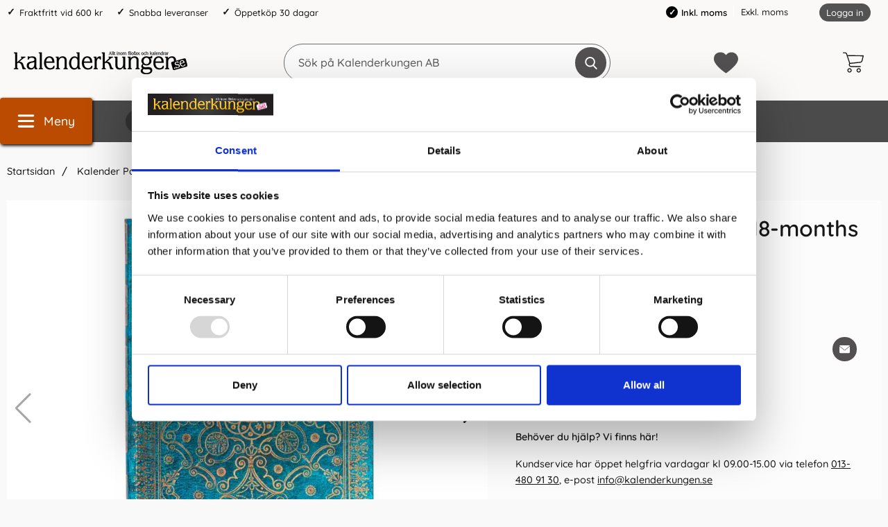

--- FILE ---
content_type: text/html; charset=utf-8
request_url: https://www.kalenderkungen.se/kalender-paperblanks-18-months-maxi-vertical-azure
body_size: 26122
content:
        <!DOCTYPE html>
        <html lang="sv" dir="ltr">
        <head>
            <meta name="theme-color" content="#eeebea">
            <meta name="msapplication-navbutton-color" content="#eeebea">
            <meta name="apple-mobile-web-app-status-bar-style" content="#eeebea">
            <meta name="viewport" content="width=device-width, initial-scale=1.0, maximum-scale=5">
            <meta name="color-scheme" content="light dark">

            <link rel="preload" as="style"
                  href="/templates/kalenderkungen/css/inline.css?251007-001">
            <link rel="stylesheet"
                  href="/templates/kalenderkungen/css/inline.css?251007-001"
                  fetchpriority="high">
            <link rel="preload" as="style"
                  href="/templates/kalenderkungen/css/all.css?251007-001">

            <link rel="preconnect" href="https://www.kalenderkungen.se">
            <link rel="dns-prefetch" href="https://www.kalenderkungen.se">

            <link rel="preconnect" href="https://cdn.kodmyran.io">
            <link rel="dns-prefetch" href="https://cdn.kodmyran.io">

            <link rel="preconnect" href="https://www.googletagmanager.com">
            <link rel="dns-prefetch" href="https://www.googletagmanager.com">

            <link rel="preconnect" href="https://consent.cookiebot.com">
            <link rel="dns-prefetch" href="https://consent.cookiebot.com">

            <link rel="preconnect" href="https://fonts.googleapis.com">
            <link rel="preconnect" href="https://fonts.gstatic.com" crossorigin>

            <link rel="preconnect" href="https://beacon.kodmyran.se">
            <link rel="dns-prefetch" href="https://beacon.kodmyran.se">

            	<title>Kalender Paperblanks 18-months Maxi Vertical Azure</title>

            <script data-cookieconsent="ignore">
                window.dataLayer = window.dataLayer || []
                function gtag() {
                    dataLayer.push(arguments)
                }
                gtag("consent", "default", {
                    ad_personalization: "denied",
                    ad_storage: "denied",
                    ad_user_data: "denied",
                    analytics_storage: "denied",
                    functionality_storage: "denied",
                    personalization_storage: "denied",
                    security_storage: "granted",
                    wait_for_update: 500
                })
                gtag("set", "ads_data_redaction", true)
                gtag("set", "url_passthrough", true)
            </script>
            

	<!-- Google Tag Manager -->
	<script type="text/javascript">window.dataLayer = window.dataLayer || [];</script>
	<script type="text/javascript">(function(w,d,s,l,i){w[l]=w[l]||[];w[l].push({'gtm.start':new Date().getTime(),event:'gtm.js'});var f=d.getElementsByTagName(s)[0],j=d.createElement(s),dl=l!='dataLayer'?'&l='+l:'';j.async=true;j.src='//www.googletagmanager.com/gtm.js?id='+i+dl;f.parentNode.insertBefore(j,f);})(window,document,'script','dataLayer','GTM-TJMR8S');</script>
	<!-- End Google Tag Manager -->


            <script id="Cookiebot" src="https://consent.cookiebot.com/uc.js" data-cbid="a7b735cc-dd78-40e4-8122-31bfe8629990" data-blockingmode="auto" data-consentmode-defaults="disabled" type="text/javascript"></script>
            

        <script src="/scripts/commerce.js?v=4571"></script>
        
        <meta http-equiv="Content-Type" content="text/html; charset=utf-8"/>

                        <link rel="canonical" href="https://www.kalenderkungen.se/kalender-paperblanks-18-months-maxi-vertical-azure"/>
                	<meta name="language" content="sv" />
	<meta name="description" content="18 m&aring;naders kalender fr&aring;n Paperblanks hos Kalenderkungen.se" />
	<meta name="keywords" content="Kalender,Paperblanks,18-months,Maxi,Vertical,Azure," />
	<meta name="author" content="Allt inom kalendrar, almanackor &amp; filofaxer | Kalenderkungen" />
	<meta name="robots" content="Stort utbud av kalendrar och almanackor. Bra priser och snabba leveranser. V&auml;lkommen att hitta din kalender eller almanacka, hos oss p&aring; kalenderkungen.se" />

	<link rel="shortcut icon" href="/upload/Logotyper/favicon-16x16.png" type="image/x-icon" />
        <!-- Google tag (gtag.js) -->
        <script type="text/plain" data-cookieconsent="statistics" async src="https://www.googletagmanager.com/gtag/js?id=G-NZR1WPJ48M"></script>
        <script type="text/plain" data-cookieconsent="statistics">
            window.dataLayer = window.dataLayer || [];

            function gtag() {
                dataLayer.push(arguments);
            }

            gtag('js', new Date());
            gtag('set', {'currency': 'SEK'});
            gtag('config', 'G-NZR1WPJ48M', {"debug_mode":false});
        </script>
                <!-- Bing Tracking Script -->
        <!--suppress JSUnresolvedReference -->
        <script type="text/plain" data-cookieconsent="marketing">
            (function (w, d, t, r, u) {
                var f, n, i;
                w[u] = w[u] || [], f = function () {
                    var o = {ti: "97098711"};
                    o.q = w[u], w[u] = new UET(o), w[u].push("pageLoad")
                }, n = d.createElement(t), n.src = r, n.async = 1, n.onload = n.onreadystatechange = function () {
                    var s = this.readyState;
                    s && s !== "loaded" && s !== "complete" || (f(), n.onload = n.onreadystatechange = null)
                }, i = d.getElementsByTagName(t)[0], i.parentNode.insertBefore(n, i)
            })(window, document, "script", "//bat.bing.com/bat.js", "uetq");
        </script>
                <!-- Facebook tracking -->
        <!--suppress JSUnresolvedReference -->
        <script type="text/plain" data-cookieconsent="marketing">
            !function (f, b, e, v, n, t, s) {
                if (f.fbq) return;
                n = f.fbq = function () {
                    n.callMethod ?
                        n.callMethod.apply(n, arguments) : n.queue.push(arguments)
                };
                if (!f._fbq) f._fbq = n;
                n.push = n;
                n.loaded = !0;
                n.version = '2.0';
                n.queue = [];
                t = b.createElement(e);
                t.async = !0;
                t.src = v;
                s = b.getElementsByTagName(e)[0];
                s.parentNode.insertBefore(t, s)
            }(window,
                document, 'script', 'https://connect.facebook.net/en_US/fbevents.js');

            fbq('init', '640300913483264');
            fbq('track', 'PageView');
                    </script>
                        <link rel="preload" href="https://cdn.kodmyran.io/templates/js/jquery/3.6.0/jquery.min.js" as="script">
                            <link rel="preload"
                      href="/templates/kalenderkungen/scripts/a11y-accordion-tabs.js?251007-001"
                      as="script">
            
            <link rel="stylesheet"
                  href="/templates/kalenderkungen/css/all.css?251007-001">

                            <link rel="preload" as="style" href="/templates/kalenderkungen/css/jquery.fancybox.min.css">
                <link rel="stylesheet" href="/templates/kalenderkungen/css/jquery.fancybox.min.css" defer>
                <link rel="preload"
                      href="/templates/kalenderkungen/scripts/youtube.js?251007-001" as="script">
                <link rel="stylesheet" href="https://cdn.kodmyran.io/templates/js/swiper/9.1.1/swiper-bundle.min.css"
                      onerror="this.onerror=null;this.href='/templates/kalenderkungen/scripts/swiper-bundle.min.css';"
                      defer>
                <link rel="preload" as="image" href="https://www.kalenderkungen.se/resource/u10T/Y0k/XHoq4MJD8Cq/Paperblanks-2024-2025/9781408754054.webp" fetchpriority="high">            <meta name="msapplication-TileColor" content="#eeebea">
            <meta name="theme-color" content="#eeebea">

            
            <script type="text/javascript">
                hrq = window.hrq || [];
                hrq.push(function (sdk) {
                    if (!Cookiebot.consent.marketing) {
                        sdk.setTrackingOptOut(true);
                    }
                });
            </script>

        </head>

        <body id="mainBody"
            data-role="page"
            data-template-name="/templates/kalenderkungen"
            data-page-mode="product"
            data-customer-status="0"
            class="preload stickyheader pagemode-product slideInCartFromRight"
        >

        <script type="text/javascript">window.dataLayer = window.dataLayer || [];dataLayer.push({"email":"","PageType":"ProductPage","ProductID":"9781408754054"});dataLayer.push({"ecommerce":{"detail":{"actionField":{"list":"Kalendrar & almanackor f\u00f6r 2026"},"products":[{"name":"Kalender Paperblanks 18-months Maxi Vertical Azure","id":"9781408754054","price":"231.20","brand":"Paperblanks","category":"Kalendrar & almanackor f\u00f6r 2026","variant":""}]}}});</script>
	<!-- Google Tag Manager (noscript) -->
	<noscript><iframe src='//www.googletagmanager.com/ns.html?id=GTM-TJMR8S' height='0' width='0' style='display:none;visibility:hidden'></iframe></noscript>
	<!-- End Google Tag Manager (noscript) -->

        <div id="dialog_layer" class="dialogs">
            <div class="dialog-backdrop" id="dialog-backdrop">
                <div tabindex="0"></div>
            </div>
        </div>

        
    <header id="topBar" class="inertSensitive">
        <nav id="skiplinks" aria-label="Genvägar">
            <a href="#wrapper" onclick='fnGoToByScroll("wrapper")'>
                Hoppa till innehåll            </a>
                            <a href="#btnMenuDesktop" onclick='fnGoToByScroll("btnMenuDesktop")'>
                    Hoppa till navigering                </a>
                    </nav>

        <div id="topArea" class="noprint">
            <div class="container">
                <div id="topAreaLeft" class="noprint">
                    <ul><li><p>Fraktfritt vid 600 kr</p></li><li><p>Snabba leveranser</p></li><li><p>&Ouml;ppetk&ouml;p 30 dagar</p></li></ul>                </div>

                <div id="topAreaRight" class="noprint">


                    
                                                <style>
                            .vatparent {
                                display: inline-block;
                                vertical-align: bottom;
                                margin-right: 40px;
                            }

                            #vatSelect {
                                display: block;
                                font-size: 1em;
                            }

                            #vatSelect ul {
                                list-style: none;
                                display: inline;
                            }

                            #vatSelect ul li {
                                display: inline-flex;
                                padding-right: 5px;
                                align-items: center;
                            }

                            #vatSelect ul li:last-child {
                                border-left: 1px solid #fff;
                                padding-left: 10px;
                            }

                            #vatSelect ul li a {
                                font-size: 1em;
                            }

                            #vatSelect ul li a:hover {
                                color: #000;
                            }

                            #vatSelect ul li.active {
                                font-weight: 600;
                                color: #000;
                            }

                            #vatSelect ul li.active:before {
                                content: '\2713';
                                font-size: 12px;
                                color: white;
                                font-weight: bold;
                                margin-right: 5px;
                                background-color: black;
                                padding: 2px;
                                border-radius: 50%;
                                width: 17px;
                                height: 17px;
                                display: inline-flex;
                                align-items: center;
                                justify-content: center;
                            }

                            .fullWidth #vatSelect {
                                text-align: left;
                                padding: 10px 15px 8px 15px;
                                background-color: #eaeaea;
                                font-size: .9em;
                            }

                            .fullWidth #vatSelect #loginlinks {
                                margin-top: -1px;
                            }

                            .fullWidth #vatSelect #loginlinks a {
                                padding: 3px 9px 5px 9px;
                            }

                            #loginlinks {
                                float: right;
                            }

                            #loginlinks a {
                                background-color: #6c6c6c;
                                padding: 5px 9px;
                                border-radius: 30px;
                                color: #fff;
                                font-size: .85em;
                            }

                            @media (max-width: 767.98px) {
                                #vatSelect {
                                    position: absolute;
                                    bottom: 0;
                                    background-color: #f7f7f7;
                                    width: 100%;
                                    padding: 10px;
                                    display: flex;
                                    justify-content: center;
                                }

                                #vatSelect ul {
                                    display: flex;
                                    list-style: none;
                                    display: flex;
                                    width: 100%;
                                    justify-content: space-evenly;
                                }
                            }
                        </style>

                        <div class="vatparent">
                            <div id="vatSelect">
                                <h3 class="visually-hidden">Momsval</h3>
                                <ul>
                                                                            <li class="active"
                                            title="Aktiv: Inkl. moms">Inkl. moms</li>
                                        <li><a href="?cmd=setvat&vat=0" title=""
                                               onclick="ajaxLoadOn();">Exkl. moms</a>
                                        </li>
                                                                    </ul>
                            </div>
                        </div>

                        

                    <div id="topLogin">
                                                        <a href="https://www.kalenderkungen.se/login.php">Logga in</a>
                                                    </div>
                </div>
            </div>
        </div>

        <div id="topContent" class="container">
            
            <button id="btnNav" class="btnNav noprint" tabindex="0"
                    aria-label="Huvudmeny" aria-expanded="false"
                    aria-haspopup="true" aria-controls="navbar">
                <svg aria-hidden="true" focusable="false" role="presentation" height="512" viewBox="0 0 32 32"
                     width="512" xmlns="http://www.w3.org/2000/svg">
                    <g>
                        <path d="m29 8h-26c-1.1045 0-2-.8955-2-2s.8955-2 2-2h26c1.1045 0 2 .8955 2 2s-.8955 2-2 2z"/>
                        <path d="m29 28h-26c-1.1045 0-2-.8955-2-2s.8955-2 2-2h26c1.1045 0 2 .8955 2 2s-.8955 2-2 2z"/>
                        <path d="m29 18h-26c-1.1045 0-2-.8955-2-2s.8955-2 2-2h26c1.1045 0 2 .8955 2 2s-.8955 2-2 2z"/>
                    </g>
                </svg>
                <span class="menuText noprint" aria-hidden="true">Meny</span>
            </button>

            <!-- In med topsearch? ... -->

            <div id="topLogo">
                <a href="https://www.kalenderkungen.se">
                    <span class="visually-hidden">Gå till startsidan för Kalenderkungen AB</span>
                                        <img aria-hidden="true" src="/upload/demo/Kalenderkungen_BW.png"
                         alt="Kalenderkungen AB logo" width="250"
                         height="4" fetchpriority="high">
                </a>
            </div>

            <div id="topSearch" class="noprint">
                <form class="search-form-new" action="https://www.kalenderkungen.se/search.php">
                    <fieldset>
                        <legend class="visually-hidden noprint">Sök</legend>
                        <label for="search-01" aria-hidden="true"
                               class="visually-hidden noprint">Sök på Kalenderkungen AB</label>
                        <div class="searchContainer noprint ">
                                                        <input type="text" name="keyword" id="search-01" class="text noprint" autocapitalize="off"
                                   autocomplete="off" spellcheck="false" value=""
                                   placeholder="Sök på Kalenderkungen AB"                                    aria-autocomplete="list" aria-owns="search01-suggestions-wrapper">
                            <div id="search01-suggestions-backdrop"></div>
                            <div id="search01-suggestions-wrapper" class="search-suggestions-wrapper" aria-live="polite"
                                 aria-expanded="false" role="region" aria-atomic="true"
                                 aria-label="Sökordsförslag"></div>
                            <button type="submit" class="icon noprint" name="search">
                                <svg class="noprint" focusable="false" aria-hidden="true"
                                     xmlns="http://www.w3.org/2000/svg" viewBox="0 0 57 57">
                                    <path d="M55.1 51.9L41.6 37.8c3.5-4.1 5.4-9.4 5.4-14.8 0-12.7-10.3-23-23-23s-23 10.3-23 23 10.3 23 23 23c4.8 0 9.3-1.4 13.2-4.2l13.7 14.2c0.6 0.6 1.3 0.9 2.2 0.9 0.8 0 1.5-0.3 2.1-0.8C56.3 55 56.3 53.1 55.1 51.9zM24 6c9.4 0 17 7.6 17 17s-7.6 17-17 17 -17-7.6-17-17S14.6 6 24 6z"/>
                                </svg>
                                <span class="visually-hidden">Genomför sökning</span>
                            </button>
                        </div>
                    </fieldset>
                </form>
            </div>

            
            <div id="topFavouriteWrapper" class="noprint">
                                    <a href="/favoriter" id="topFavourite" class="favourites-text">
                        <svg focusable="false" aria-hidden="true" enable-background="new 0 0 437.775 437.774"
                             viewBox="0 0 437.78 437.77" xmlns="http://www.w3.org/2000/svg">
                            <path d="m316.72 29.761c66.852 0 121.05 54.202 121.05 121.04 0 110.48-218.89 257.21-218.89 257.21s-218.88-141.44-218.88-257.21c0-83.217 54.202-121.04 121.04-121.04 40.262 0 75.827 19.745 97.841 49.976 22.017-30.231 57.588-49.976 97.84-49.976z"/>
                        </svg>
                        <span class="dyn-favourites-count" aria-hidden="true"></span>
                        <span class="dyn-favourites-text visually-hidden">Mina favoriter</span>
                    </a>
                                </div>

                            <div id="topCartContent" class="noprint" >
                            <div id="topCartOpen" class="topCartOpen">
            <div class="jsShakeArea">
                <button class="basketItems " id="basketItems" aria-label="varukorg 0 artiklar" aria-controls="miniCart" aria-expanded="false"><span class="iconwrapper" aria-hidden="true"><svg aria-hidden="true" focusable="false" height="30" viewBox="0 0 450.391 450.391" width="30" xmlns="http://www.w3.org/2000/svg">
                                    <path d="m143.673 350.322c-25.969 0-47.02 21.052-47.02 47.02 0 25.969 21.052 47.02 47.02 47.02 25.969 0 47.02-21.052 47.02-47.02.001-25.968-21.051-47.02-47.02-47.02zm0 73.143c-14.427 0-26.122-11.695-26.122-26.122s11.695-26.122 26.122-26.122 26.122 11.695 26.122 26.122c.001 14.427-11.695 26.122-26.122 26.122z"/><path d="m342.204 350.322c-25.969 0-47.02 21.052-47.02 47.02 0 25.969 21.052 47.02 47.02 47.02s47.02-21.052 47.02-47.02-21.051-47.02-47.02-47.02zm0 73.143c-14.427 0-26.122-11.695-26.122-26.122s11.695-26.122 26.122-26.122 26.122 11.695 26.122 26.122c.001 14.427-11.695 26.122-26.122 26.122z"/><path d="m448.261 76.037c-2.176-2.377-5.153-3.865-8.359-4.18l-340.114-4.702-9.404-28.735c-6.625-19.209-24.613-32.177-44.931-32.392h-35.004c-5.771 0-10.449 4.678-10.449 10.449s4.678 10.449 10.449 10.449h35.004c11.361.251 21.365 7.546 25.078 18.286l66.351 200.098-5.224 12.016c-5.827 15.026-4.077 31.938 4.702 45.453 8.695 13.274 23.323 21.466 39.184 21.943h203.233c5.771 0 10.449-4.678 10.449-10.449s-4.678-10.449-10.449-10.449h-203.234c-8.957-.224-17.202-4.936-21.943-12.539-4.688-7.51-5.651-16.762-2.612-25.078l4.18-9.404 219.951-22.988c24.16-2.661 44.034-20.233 49.633-43.886l25.078-105.012c1.13-3.024.53-6.425-1.569-8.88zm-43.885 109.191c-3.392 15.226-16.319 26.457-31.869 27.69l-217.339 22.465-48.588-147.33 320.261 4.702z"/>
                                </svg></span></button>            </div>
        </div>
                        </div>
                        </div>

                    <div id="topMenu" class="noprint">
                        <div class="innerNav">            <button class="noprint" id="btnMenuDesktop" tabindex="0"
                    aria-label="Huvudmeny" aria-expanded="false"
                    aria-haspopup="true" aria-controls="navbar">                <svg aria-hidden="true" focusable="false" role="presentation" height="512" viewBox="0 0 32 32"
                     width="512" xmlns="http://www.w3.org/2000/svg">                    <g>                        <path d="m29 8h-26c-1.1045 0-2-.8955-2-2s.8955-2 2-2h26c1.1045 0 2 .8955 2 2s-.8955 2-2 2z"/>                        <path d="m29 28h-26c-1.1045 0-2-.8955-2-2s.8955-2 2-2h26c1.1045 0 2 .8955 2 2s-.8955 2-2 2z"/>                        <path d="m29 18h-26c-1.1045 0-2-.8955-2-2s.8955-2 2-2h26c1.1045 0 2 .8955 2 2s-.8955 2-2 2z"/>                    </g>                </svg>                <span class="menuText noprint" aria-hidden="true">Meny</span>            </button>            <ul id="navbarExtraLinks"><li class="level-0 no-children  extra extra1"><a href="/burde-forlag">Burde</a></li><li class="level-0 no-children  extra extra2"><a href="/filofax/">Filofax</a></li><li class="level-0 no-children  extra extra3"><a href="/kalenderalmanacka/">Kalender 2026</a></li><li class="level-0 no-children  extra extra4"><a href="/anteckningsbocker/">Anteckningsböcker</a></li><li class="level-0 no-children  extra extra5"><a href="/studiearet-2023-2024/">Skolstart</a></li><li class="level-0 no-children  extra extra6"><a href="/varumarken">Varumärken</a></li><li class="level-0 no-children  extra extra7"><a href="/tips-trix">Tips &amp; Trix</a></li></ul>            <nav aria-labelledby="btnNav" id="navbar" class="navbar modalRight modalShadow modalRightTransition">                <strong>                    Kategorier                </strong>                <button class="modalRightClose" aria-label="Stäng huvudmeny">                    <svg xmlns="http://www.w3.org/2000/svg" height="366" viewBox="0 0 365.7 365.7" width="366"
                         aria-hidden="true" focusable="false" role="presentation">                        <path d="m243.2 182.9 113.1-113.1c12.5-12.5 12.5-32.8 0-45.2l-15.1-15.1c-12.5-12.5-32.8-12.5-45.2 0l-113.1 113.1-113.1-113.2c-12.5-12.5-32.8-12.5-45.2 0l-15.1 15.1c-12.5 12.5-12.5 32.8 0 45.3l113.2 113.2-113.1 113.1c-12.5 12.5-12.5 32.8 0 45.3l15.1 15.1c12.5 12.5 32.8 12.5 45.2 0l113.1-113.1 113.1 113.1c12.5 12.5 32.8 12.5 45.3 0l15.1-15.1c12.5-12.5 12.5-32.8 0-45.2zm0 0"/>                    </svg>                </button>                <ul class="navbar-menu container -primary" id="navbar-menu">                    <li class="level-0 has-children hasSub jsEvent"><a href="https://www.kalenderkungen.se/anteckningsbocker-2" class="topLevel" aria-haspopup="true" aria-expanded="false" id="menulink_4" aria-controls="sub_4"><div class="subimg" aria-hidden="true"><img src="/templates/kalenderkungen/images/blank.gif" data-src="" alt="" width="80" height="80" loading="lazy" decoding="async"></div><span class="subnamefirst">Anteckningsb&ouml;cker &amp; Anteckningsblock</span>                                        <svg version="1.1" class="nextArrow" xmlns="http://www.w3.org/2000/svg" xmlns:xlink="http://www.w3.org/1999/xlink" x="0px" y="0px"
                                        viewBox="0 0 447.243 447.243" style="enable-background:new 0 0 447.243 447.243;" xml:space="preserve" aria-hidden="true" focusable="false" role="presentation">                                        <g>                                        <g>                                        <path d="M420.361,192.229c-1.83-0.297-3.682-0.434-5.535-0.41H99.305l6.88-3.2c6.725-3.183,12.843-7.515,18.08-12.8l88.48-88.48
                                        c11.653-11.124,13.611-29.019,4.64-42.4c-10.441-14.259-30.464-17.355-44.724-6.914c-1.152,0.844-2.247,1.764-3.276,2.754
                                        l-160,160C-3.119,213.269-3.13,233.53,9.36,246.034c0.008,0.008,0.017,0.017,0.025,0.025l160,160
                                        c12.514,12.479,32.775,12.451,45.255-0.063c0.982-0.985,1.899-2.033,2.745-3.137c8.971-13.381,7.013-31.276-4.64-42.4
                                        l-88.32-88.64c-4.695-4.7-10.093-8.641-16-11.68l-9.6-4.32h314.24c16.347,0.607,30.689-10.812,33.76-26.88
                                        C449.654,211.494,437.806,195.059,420.361,192.229z"/>                                        </g>                                        </g>                                        </svg>                                
                                    </a><ul id="sub_4" class="ul_level_1"><li class="subheader"><button class="navBackButton"><span class="navBtnImage">                                    <svg xmlns="http://www.w3.org/2000/svg" xmlns:xlink="http://www.w3.org/1999/xlink" x="0px" y="0px"
                                    viewBox="0 0 447.243 447.243" style="enable-background:new 0 0 447.243 447.243;" xml:space="preserve" aria-hidden="true" focusable="false" role="presentation">                                    <g>                                    <g>                                    <path d="M420.361,192.229c-1.83-0.297-3.682-0.434-5.535-0.41H99.305l6.88-3.2c6.725-3.183,12.843-7.515,18.08-12.8l88.48-88.48
                                    c11.653-11.124,13.611-29.019,4.64-42.4c-10.441-14.259-30.464-17.355-44.724-6.914c-1.152,0.844-2.247,1.764-3.276,2.754
                                    l-160,160C-3.119,213.269-3.13,233.53,9.36,246.034c0.008,0.008,0.017,0.017,0.025,0.025l160,160
                                    c12.514,12.479,32.775,12.451,45.255-0.063c0.982-0.985,1.899-2.033,2.745-3.137c8.971-13.381,7.013-31.276-4.64-42.4
                                    l-88.32-88.64c-4.695-4.7-10.093-8.641-16-11.68l-9.6-4.32h314.24c16.347,0.607,30.689-10.812,33.76-26.88
                                    C449.654,211.494,437.806,195.059,420.361,192.229z"/>                                    </g>                                    </g>                                    </svg>                                
                                </span><span class="navBtnText">Tillbaka</span></button><div class="subimg" aria-hidden="true"><img src="/templates/kalenderkungen/images/blank.gif" data-src="" alt="" width="80" height="80" loading="lazy" decoding="async"></div><span class="subname">Anteckningsböcker & Anteckningsblock</span></li><li class="no-children allproducts  keyboardtriggered"><a href="https://www.kalenderkungen.se/anteckningsbocker-2" class="" id="menulink_4_all">Gå till Anteckningsböcker & Anteckningsblock</a></li><li class="no-children level-1"><a href="https://www.kalenderkungen.se/dotted" class="topLevel"  id="menulink_5"><div class="menuImg" aria-hidden="true"><img src="/templates/kalenderkungen/images/blank.gif" data-src="" alt="" width="80" height="80" loading="lazy" decoding="async"></div><span class="subname">Anteckningsböcker Dotted</span></a></li><li class="no-children level-1"><a href="https://www.kalenderkungen.se/gastbocker/" class="topLevel"  id="menulink_108"><div class="menuImg" aria-hidden="true"><img src="/templates/kalenderkungen/images/blank.gif" data-src="" alt="" width="80" height="80" loading="lazy" decoding="async"></div><span class="subname">Gästböcker</span></a></li><li class="no-children level-1"><a href="https://www.kalenderkungen.se/kollegieblock" class="topLevel"  id="menulink_18"><div class="menuImg" aria-hidden="true"><img src="/templates/kalenderkungen/images/blank.gif" data-src="" alt="" width="80" height="80" loading="lazy" decoding="async"></div><span class="subname">Kollegieblock</span></a></li><li class="no-children level-1"><a href="https://www.kalenderkungen.se/linjerade" class="topLevel"  id="menulink_6"><div class="menuImg" aria-hidden="true"><img src="/templates/kalenderkungen/images/blank.gif" data-src="" alt="" width="80" height="80" loading="lazy" decoding="async"></div><span class="subname">Linjerade Anteckningsböcker</span></a></li><li class="no-children level-1"><a href="https://www.kalenderkungen.se/olinjerade" class="topLevel"  id="menulink_7"><div class="menuImg" aria-hidden="true"><img src="/templates/kalenderkungen/images/blank.gif" data-src="" alt="" width="80" height="80" loading="lazy" decoding="async"></div><span class="subname">Olinjerade Anteckningsböcker</span></a></li><li class="no-children level-1"><a href="https://www.kalenderkungen.se/rutade/" class="topLevel"  id="menulink_107"><div class="menuImg" aria-hidden="true"><img src="/templates/kalenderkungen/images/blank.gif" data-src="" alt="" width="80" height="80" loading="lazy" decoding="async"></div><span class="subname">Rutade Anteckningsböcker</span></a></li><li class="no-children level-1"><a href="https://www.kalenderkungen.se/temabocker" class="topLevel"  id="menulink_8"><div class="menuImg" aria-hidden="true"><img src="/templates/kalenderkungen/images/blank.gif" data-src="" alt="" width="80" height="80" loading="lazy" decoding="async"></div><span class="subname">Temaböcker</span></a></li></ul></li><li class="level-0 no-children"><a href="https://www.kalenderkungen.se/personlig-kalender" class="topLevel"  id="menulink_20" ><div class="subimg" aria-hidden="true"><img src="/templates/kalenderkungen/images/blank.gif" data-src="" alt="" width="80" height="80" loading="lazy" decoding="async"></div><span class="subnamefirst">Personlig kalender</span></a></li><li class="level-0 has-children hasSub jsEvent"><a href="https://www.kalenderkungen.se/filofax/" class="topLevel" aria-haspopup="true" aria-expanded="false" id="menulink_27" aria-controls="sub_27"><div class="subimg" aria-hidden="true"><img src="/templates/kalenderkungen/images/blank.gif" data-src="" alt="" width="80" height="80" loading="lazy" decoding="async"></div><span class="subnamefirst">Filofax</span>                                        <svg version="1.1" class="nextArrow" xmlns="http://www.w3.org/2000/svg" xmlns:xlink="http://www.w3.org/1999/xlink" x="0px" y="0px"
                                        viewBox="0 0 447.243 447.243" style="enable-background:new 0 0 447.243 447.243;" xml:space="preserve" aria-hidden="true" focusable="false" role="presentation">                                        <g>                                        <g>                                        <path d="M420.361,192.229c-1.83-0.297-3.682-0.434-5.535-0.41H99.305l6.88-3.2c6.725-3.183,12.843-7.515,18.08-12.8l88.48-88.48
                                        c11.653-11.124,13.611-29.019,4.64-42.4c-10.441-14.259-30.464-17.355-44.724-6.914c-1.152,0.844-2.247,1.764-3.276,2.754
                                        l-160,160C-3.119,213.269-3.13,233.53,9.36,246.034c0.008,0.008,0.017,0.017,0.025,0.025l160,160
                                        c12.514,12.479,32.775,12.451,45.255-0.063c0.982-0.985,1.899-2.033,2.745-3.137c8.971-13.381,7.013-31.276-4.64-42.4
                                        l-88.32-88.64c-4.695-4.7-10.093-8.641-16-11.68l-9.6-4.32h314.24c16.347,0.607,30.689-10.812,33.76-26.88
                                        C449.654,211.494,437.806,195.059,420.361,192.229z"/>                                        </g>                                        </g>                                        </svg>                                
                                    </a><ul id="sub_27" class="ul_level_1"><li class="subheader"><button class="navBackButton"><span class="navBtnImage">                                    <svg xmlns="http://www.w3.org/2000/svg" xmlns:xlink="http://www.w3.org/1999/xlink" x="0px" y="0px"
                                    viewBox="0 0 447.243 447.243" style="enable-background:new 0 0 447.243 447.243;" xml:space="preserve" aria-hidden="true" focusable="false" role="presentation">                                    <g>                                    <g>                                    <path d="M420.361,192.229c-1.83-0.297-3.682-0.434-5.535-0.41H99.305l6.88-3.2c6.725-3.183,12.843-7.515,18.08-12.8l88.48-88.48
                                    c11.653-11.124,13.611-29.019,4.64-42.4c-10.441-14.259-30.464-17.355-44.724-6.914c-1.152,0.844-2.247,1.764-3.276,2.754
                                    l-160,160C-3.119,213.269-3.13,233.53,9.36,246.034c0.008,0.008,0.017,0.017,0.025,0.025l160,160
                                    c12.514,12.479,32.775,12.451,45.255-0.063c0.982-0.985,1.899-2.033,2.745-3.137c8.971-13.381,7.013-31.276-4.64-42.4
                                    l-88.32-88.64c-4.695-4.7-10.093-8.641-16-11.68l-9.6-4.32h314.24c16.347,0.607,30.689-10.812,33.76-26.88
                                    C449.654,211.494,437.806,195.059,420.361,192.229z"/>                                    </g>                                    </g>                                    </svg>                                
                                </span><span class="navBtnText">Tillbaka</span></button><div class="subimg" aria-hidden="true"><img src="/templates/kalenderkungen/images/blank.gif" data-src="" alt="" width="80" height="80" loading="lazy" decoding="async"></div><span class="subname">Filofax</span></li><li class="no-children allproducts  keyboardtriggered"><a href="https://www.kalenderkungen.se/filofax/" class="" id="menulink_27_all">Gå till Filofax</a></li><li class="no-children level-1"><a href="https://www.kalenderkungen.se/filofax-a4" class="topLevel"  id="menulink_28"><div class="menuImg" aria-hidden="true"><img src="/templates/kalenderkungen/images/blank.gif" data-src="" alt="" width="80" height="80" loading="lazy" decoding="async"></div><span class="subname">Filofax A4</span></a></li><li class="no-children level-1"><a href="https://www.kalenderkungen.se/filofax-a5" class="topLevel"  id="menulink_29"><div class="menuImg" aria-hidden="true"><img src="/templates/kalenderkungen/images/blank.gif" data-src="" alt="" width="80" height="80" loading="lazy" decoding="async"></div><span class="subname">Filofax A5</span></a></li><li class="no-children level-1"><a href="https://www.kalenderkungen.se/filofax-personal" class="topLevel"  id="menulink_31"><div class="menuImg" aria-hidden="true"><img src="/templates/kalenderkungen/images/blank.gif" data-src="" alt="" width="80" height="80" loading="lazy" decoding="async"></div><span class="subname">Filofax Personal</span></a></li><li class="no-children level-1"><a href="https://www.kalenderkungen.se/pocket" class="topLevel"  id="menulink_32"><div class="menuImg" aria-hidden="true"><img src="/templates/kalenderkungen/images/blank.gif" data-src="" alt="" width="80" height="80" loading="lazy" decoding="async"></div><span class="subname">Filofax Pocket</span></a></li><li class="no-children level-1"><a href="https://www.kalenderkungen.se/filofax-mini" class="topLevel"  id="menulink_30"><div class="menuImg" aria-hidden="true"><img src="/templates/kalenderkungen/images/blank.gif" data-src="" alt="" width="80" height="80" loading="lazy" decoding="async"></div><span class="subname">Filofax Mini</span></a></li><li class="has-children hasSub jsEvent level-1"><a href="https://www.kalenderkungen.se/filofax-kollektioner/" class="topLevel" aria-haspopup="true" aria-expanded="false" id="menulink_118"><div class="menuImg" aria-hidden="true"><img src="/templates/kalenderkungen/images/blank.gif" data-src="" alt="" width="80" height="80" loading="lazy" decoding="async"></div><span class="subname">Filofax kollektioner</span>                                                            <svg version="1.1" class="nextArrow" xmlns="http://www.w3.org/2000/svg" xmlns:xlink="http://www.w3.org/1999/xlink" x="0px" y="0px"
                                                            viewBox="0 0 447.243 447.243" style="enable-background:new 0 0 447.243 447.243;" xml:space="preserve" aria-hidden="true" focusable="false" role="presentation">                                                            <g>                                                            <g>                                                            <path d="M420.361,192.229c-1.83-0.297-3.682-0.434-5.535-0.41H99.305l6.88-3.2c6.725-3.183,12.843-7.515,18.08-12.8l88.48-88.48
                                                            c11.653-11.124,13.611-29.019,4.64-42.4c-10.441-14.259-30.464-17.355-44.724-6.914c-1.152,0.844-2.247,1.764-3.276,2.754
                                                            l-160,160C-3.119,213.269-3.13,233.53,9.36,246.034c0.008,0.008,0.017,0.017,0.025,0.025l160,160
                                                            c12.514,12.479,32.775,12.451,45.255-0.063c0.982-0.985,1.899-2.033,2.745-3.137c8.971-13.381,7.013-31.276-4.64-42.4
                                                            l-88.32-88.64c-4.695-4.7-10.093-8.641-16-11.68l-9.6-4.32h314.24c16.347,0.607,30.689-10.812,33.76-26.88
                                                            C449.654,211.494,437.806,195.059,420.361,192.229z"/>                                                            </g>                                                            </g>                                                            </svg>                                
                                                        </a><ul id="sub_118" class="ul_level_2"><li class="subheader"><button class="navBackButton"><span class="navBtnImage">                                    <svg xmlns="http://www.w3.org/2000/svg" xmlns:xlink="http://www.w3.org/1999/xlink" x="0px" y="0px"
                                    viewBox="0 0 447.243 447.243" style="enable-background:new 0 0 447.243 447.243;" xml:space="preserve" aria-hidden="true" focusable="false" role="presentation">                                    <g>                                    <g>                                    <path d="M420.361,192.229c-1.83-0.297-3.682-0.434-5.535-0.41H99.305l6.88-3.2c6.725-3.183,12.843-7.515,18.08-12.8l88.48-88.48
                                    c11.653-11.124,13.611-29.019,4.64-42.4c-10.441-14.259-30.464-17.355-44.724-6.914c-1.152,0.844-2.247,1.764-3.276,2.754
                                    l-160,160C-3.119,213.269-3.13,233.53,9.36,246.034c0.008,0.008,0.017,0.017,0.025,0.025l160,160
                                    c12.514,12.479,32.775,12.451,45.255-0.063c0.982-0.985,1.899-2.033,2.745-3.137c8.971-13.381,7.013-31.276-4.64-42.4
                                    l-88.32-88.64c-4.695-4.7-10.093-8.641-16-11.68l-9.6-4.32h314.24c16.347,0.607,30.689-10.812,33.76-26.88
                                    C449.654,211.494,437.806,195.059,420.361,192.229z"/>                                    </g>                                    </g>                                    </svg>                                
                                </span><span class="navBtnText">Tillbaka</span></button><span class="subname">Filofax kollektioner</span></li><li class="no-children allproducts  keyboardtriggered"><a href="https://www.kalenderkungen.se/filofax-kollektioner/" class="" id="menulink_118_all">Gå till Filofax kollektioner</a></li><li class="no-children level-2"><a href="https://www.kalenderkungen.se/botanical/" class="topLevel"  id="menulink_163"><span class="subname">Filofax Botanical</span></a></li><li class="no-children level-2"><a href="https://www.kalenderkungen.se/filofax-camden/" class="topLevel"  id="menulink_209"><span class="subname">Filofax Camden</span></a></li><li class="no-children level-2"><a href="https://www.kalenderkungen.se/filofax-chester/" class="topLevel"  id="menulink_130"><span class="subname">Filofax Chester</span></a></li><li class="no-children level-2"><a href="https://www.kalenderkungen.se/filofax-confetti/" class="topLevel"  id="menulink_119"><span class="subname">Filofax Confetti</span></a></li><li class="no-children level-2"><a href="https://www.kalenderkungen.se/filofax-croc/" class="topLevel"  id="menulink_131"><span class="subname">Filofax Croc</span></a></li><li class="no-children level-2"><a href="https://www.kalenderkungen.se/filofax-domino/" class="topLevel"  id="menulink_134"><span class="subname">Filofax Domino</span></a></li><li class="no-children level-2"><a href="https://www.kalenderkungen.se/filofax-eco-essential/" class="topLevel"  id="menulink_191"><span class="subname">Filofax Eco Essential</span></a></li><li class="no-children level-2"><a href="https://www.kalenderkungen.se/filofax-finsbury/" class="topLevel"  id="menulink_124"><span class="subname">Filofax Finsbury</span></a></li><li class="no-children level-2"><a href="https://www.kalenderkungen.se/filofax-garden/" class="topLevel"  id="menulink_120"><span class="subname">Filofax Garden</span></a></li><li class="no-children level-2"><a href="https://www.kalenderkungen.se/filofax-heritage/" class="topLevel"  id="menulink_125"><span class="subname">Filofax Heritage</span></a></li><li class="no-children level-2"><a href="https://www.kalenderkungen.se/filofax-holborn/" class="topLevel"  id="menulink_126"><span class="subname">Filofax Holborn</span></a></li><li class="no-children level-2"><a href="https://www.kalenderkungen.se/filofax-indigo/" class="topLevel"  id="menulink_121"><span class="subname">Filofax Indigo</span></a></li><li class="no-children level-2"><a href="https://www.kalenderkungen.se/filofax-konferansmappar/" class="topLevel"  id="menulink_136"><span class="subname">Filofax Konferensmappar</span></a></li><li class="no-children level-2"><a href="https://www.kalenderkungen.se/filofax-lockwood/" class="topLevel"  id="menulink_127"><span class="subname">Filofax Lockwood</span></a></li><li class="no-children level-2"><a href="https://www.kalenderkungen.se/filofax-malden/" class="topLevel"  id="menulink_123"><span class="subname">Filofax Malden</span></a></li><li class="no-children level-2"><a href="https://www.kalenderkungen.se/filofax-meadow/" class="topLevel"  id="menulink_203"><span class="subname">Filofax Meadow</span></a></li><li class="no-children level-2"><a href="https://www.kalenderkungen.se/filofax-metropol/" class="topLevel"  id="menulink_129"><span class="subname">Filofax Metropol</span></a></li><li class="no-children level-2"><a href="https://www.kalenderkungen.se/norfolk/" class="topLevel"  id="menulink_166"><span class="subname">Filofax Norfolk</span></a></li><li class="no-children level-2"><a href="https://www.kalenderkungen.se/filofax-notebook/" class="topLevel"  id="menulink_133"><span class="subname">Filofax Notebook</span></a></li><li class="no-children level-2"><a href="https://www.kalenderkungen.se/filofax-original/" class="topLevel"  id="menulink_128"><span class="subname">Filofax Original</span></a></li><li class="no-children level-2"><a href="https://www.kalenderkungen.se/filofax-saffiano/" class="topLevel"  id="menulink_135"><span class="subname">Filofax Saffiano</span></a></li></ul></li><li class="has-children hasSub jsEvent level-1"><a href="https://www.kalenderkungen.se/filofax-refill/" class="topLevel" aria-haspopup="true" aria-expanded="false" id="menulink_169"><div class="menuImg" aria-hidden="true"><img src="/templates/kalenderkungen/images/blank.gif" data-src="" alt="" width="80" height="80" loading="lazy" decoding="async"></div><span class="subname">Filofax refill</span>                                                            <svg version="1.1" class="nextArrow" xmlns="http://www.w3.org/2000/svg" xmlns:xlink="http://www.w3.org/1999/xlink" x="0px" y="0px"
                                                            viewBox="0 0 447.243 447.243" style="enable-background:new 0 0 447.243 447.243;" xml:space="preserve" aria-hidden="true" focusable="false" role="presentation">                                                            <g>                                                            <g>                                                            <path d="M420.361,192.229c-1.83-0.297-3.682-0.434-5.535-0.41H99.305l6.88-3.2c6.725-3.183,12.843-7.515,18.08-12.8l88.48-88.48
                                                            c11.653-11.124,13.611-29.019,4.64-42.4c-10.441-14.259-30.464-17.355-44.724-6.914c-1.152,0.844-2.247,1.764-3.276,2.754
                                                            l-160,160C-3.119,213.269-3.13,233.53,9.36,246.034c0.008,0.008,0.017,0.017,0.025,0.025l160,160
                                                            c12.514,12.479,32.775,12.451,45.255-0.063c0.982-0.985,1.899-2.033,2.745-3.137c8.971-13.381,7.013-31.276-4.64-42.4
                                                            l-88.32-88.64c-4.695-4.7-10.093-8.641-16-11.68l-9.6-4.32h314.24c16.347,0.607,30.689-10.812,33.76-26.88
                                                            C449.654,211.494,437.806,195.059,420.361,192.229z"/>                                                            </g>                                                            </g>                                                            </svg>                                
                                                        </a><ul id="sub_169" class="ul_level_2"><li class="subheader"><button class="navBackButton"><span class="navBtnImage">                                    <svg xmlns="http://www.w3.org/2000/svg" xmlns:xlink="http://www.w3.org/1999/xlink" x="0px" y="0px"
                                    viewBox="0 0 447.243 447.243" style="enable-background:new 0 0 447.243 447.243;" xml:space="preserve" aria-hidden="true" focusable="false" role="presentation">                                    <g>                                    <g>                                    <path d="M420.361,192.229c-1.83-0.297-3.682-0.434-5.535-0.41H99.305l6.88-3.2c6.725-3.183,12.843-7.515,18.08-12.8l88.48-88.48
                                    c11.653-11.124,13.611-29.019,4.64-42.4c-10.441-14.259-30.464-17.355-44.724-6.914c-1.152,0.844-2.247,1.764-3.276,2.754
                                    l-160,160C-3.119,213.269-3.13,233.53,9.36,246.034c0.008,0.008,0.017,0.017,0.025,0.025l160,160
                                    c12.514,12.479,32.775,12.451,45.255-0.063c0.982-0.985,1.899-2.033,2.745-3.137c8.971-13.381,7.013-31.276-4.64-42.4
                                    l-88.32-88.64c-4.695-4.7-10.093-8.641-16-11.68l-9.6-4.32h314.24c16.347,0.607,30.689-10.812,33.76-26.88
                                    C449.654,211.494,437.806,195.059,420.361,192.229z"/>                                    </g>                                    </g>                                    </svg>                                
                                </span><span class="navBtnText">Tillbaka</span></button><span class="subname">Filofax refill</span></li><li class="no-children allproducts  keyboardtriggered"><a href="https://www.kalenderkungen.se/filofax-refill/" class="" id="menulink_169_all">Gå till Filofax refill</a></li><li class="no-children level-2"><a href="https://www.kalenderkungen.se/filofax-a4-refill/" class="topLevel"  id="menulink_174"><span class="subname">Filofax A4 refill</span></a></li><li class="no-children level-2"><a href="https://www.kalenderkungen.se/filofax-a5-refill/" class="topLevel"  id="menulink_173"><span class="subname">Filofax A5 refill</span></a></li><li class="no-children level-2"><a href="https://www.kalenderkungen.se/filofax-mini-refill/" class="topLevel"  id="menulink_170"><span class="subname">Filofax Mini refill</span></a></li><li class="no-children level-2"><a href="https://www.kalenderkungen.se/filofax-personal-refill/" class="topLevel"  id="menulink_172"><span class="subname">Filofax Personal refill</span></a></li><li class="no-children level-2"><a href="https://www.kalenderkungen.se/filofax-pocket-refill/" class="topLevel"  id="menulink_171"><span class="subname">Filofax Pocket refill</span></a></li></ul></li></ul></li><li class="level-0 has-children hasSub jsEvent"><a href="https://www.kalenderkungen.se/kalenderalmanacka/" class="topLevel" aria-haspopup="true" aria-expanded="false" id="menulink_35" aria-controls="sub_35"><div class="subimg" aria-hidden="true"><img src="/templates/kalenderkungen/images/blank.gif" data-src="" alt="" width="80" height="80" loading="lazy" decoding="async"></div><span class="subnamefirst">Kalendrar &amp; almanackor f&ouml;r 2026</span>                                        <svg version="1.1" class="nextArrow" xmlns="http://www.w3.org/2000/svg" xmlns:xlink="http://www.w3.org/1999/xlink" x="0px" y="0px"
                                        viewBox="0 0 447.243 447.243" style="enable-background:new 0 0 447.243 447.243;" xml:space="preserve" aria-hidden="true" focusable="false" role="presentation">                                        <g>                                        <g>                                        <path d="M420.361,192.229c-1.83-0.297-3.682-0.434-5.535-0.41H99.305l6.88-3.2c6.725-3.183,12.843-7.515,18.08-12.8l88.48-88.48
                                        c11.653-11.124,13.611-29.019,4.64-42.4c-10.441-14.259-30.464-17.355-44.724-6.914c-1.152,0.844-2.247,1.764-3.276,2.754
                                        l-160,160C-3.119,213.269-3.13,233.53,9.36,246.034c0.008,0.008,0.017,0.017,0.025,0.025l160,160
                                        c12.514,12.479,32.775,12.451,45.255-0.063c0.982-0.985,1.899-2.033,2.745-3.137c8.971-13.381,7.013-31.276-4.64-42.4
                                        l-88.32-88.64c-4.695-4.7-10.093-8.641-16-11.68l-9.6-4.32h314.24c16.347,0.607,30.689-10.812,33.76-26.88
                                        C449.654,211.494,437.806,195.059,420.361,192.229z"/>                                        </g>                                        </g>                                        </svg>                                
                                    </a><ul id="sub_35" class="ul_level_1"><li class="subheader"><button class="navBackButton"><span class="navBtnImage">                                    <svg xmlns="http://www.w3.org/2000/svg" xmlns:xlink="http://www.w3.org/1999/xlink" x="0px" y="0px"
                                    viewBox="0 0 447.243 447.243" style="enable-background:new 0 0 447.243 447.243;" xml:space="preserve" aria-hidden="true" focusable="false" role="presentation">                                    <g>                                    <g>                                    <path d="M420.361,192.229c-1.83-0.297-3.682-0.434-5.535-0.41H99.305l6.88-3.2c6.725-3.183,12.843-7.515,18.08-12.8l88.48-88.48
                                    c11.653-11.124,13.611-29.019,4.64-42.4c-10.441-14.259-30.464-17.355-44.724-6.914c-1.152,0.844-2.247,1.764-3.276,2.754
                                    l-160,160C-3.119,213.269-3.13,233.53,9.36,246.034c0.008,0.008,0.017,0.017,0.025,0.025l160,160
                                    c12.514,12.479,32.775,12.451,45.255-0.063c0.982-0.985,1.899-2.033,2.745-3.137c8.971-13.381,7.013-31.276-4.64-42.4
                                    l-88.32-88.64c-4.695-4.7-10.093-8.641-16-11.68l-9.6-4.32h314.24c16.347,0.607,30.689-10.812,33.76-26.88
                                    C449.654,211.494,437.806,195.059,420.361,192.229z"/>                                    </g>                                    </g>                                    </svg>                                
                                </span><span class="navBtnText">Tillbaka</span></button><div class="subimg" aria-hidden="true"><img src="/templates/kalenderkungen/images/blank.gif" data-src="" alt="" width="80" height="80" loading="lazy" decoding="async"></div><span class="subname">Kalendrar & almanackor för 2026</span></li><li class="no-children allproducts  keyboardtriggered"><a href="https://www.kalenderkungen.se/kalenderalmanacka/" class="" id="menulink_35_all">Gå till Kalendrar & almanackor för 2026</a></li><li class="no-children level-1"><a href="https://www.kalenderkungen.se/bokningskalender/" class="topLevel"  id="menulink_36"><div class="menuImg" aria-hidden="true"><img src="/templates/kalenderkungen/images/blank.gif" data-src="" alt="" width="80" height="80" loading="lazy" decoding="async"></div><span class="subname">Bokningskalender</span></a></li><li class="no-children level-1"><a href="https://www.kalenderkungen.se/bordskalender/" class="topLevel"  id="menulink_37"><div class="menuImg" aria-hidden="true"><img src="/templates/kalenderkungen/images/blank.gif" data-src="" alt="" width="80" height="80" loading="lazy" decoding="async"></div><span class="subname">Bordskalender</span></a></li><li class="no-children level-1"><a href="https://www.kalenderkungen.se/dagbocker/" class="topLevel"  id="menulink_39"><div class="menuImg" aria-hidden="true"><img src="/templates/kalenderkungen/images/blank.gif" data-src="" alt="" width="80" height="80" loading="lazy" decoding="async"></div><span class="subname">Dagböcker</span></a></li><li class="no-children level-1"><a href="https://www.kalenderkungen.se/designade-kalendrar" class="topLevel"  id="menulink_40"><div class="menuImg" aria-hidden="true"><img src="/templates/kalenderkungen/images/blank.gif" data-src="" alt="" width="80" height="80" loading="lazy" decoding="async"></div><span class="subname">Designade kalendrar</span></a></li><li class="has-children hasSub jsEvent level-1"><a href="https://www.kalenderkungen.se/fickkalender/" class="topLevel" aria-haspopup="true" aria-expanded="false" id="menulink_24"><div class="menuImg" aria-hidden="true"><img src="/templates/kalenderkungen/images/blank.gif" data-src="" alt="" width="80" height="80" loading="lazy" decoding="async"></div><span class="subname">Fickkalender</span>                                                            <svg version="1.1" class="nextArrow" xmlns="http://www.w3.org/2000/svg" xmlns:xlink="http://www.w3.org/1999/xlink" x="0px" y="0px"
                                                            viewBox="0 0 447.243 447.243" style="enable-background:new 0 0 447.243 447.243;" xml:space="preserve" aria-hidden="true" focusable="false" role="presentation">                                                            <g>                                                            <g>                                                            <path d="M420.361,192.229c-1.83-0.297-3.682-0.434-5.535-0.41H99.305l6.88-3.2c6.725-3.183,12.843-7.515,18.08-12.8l88.48-88.48
                                                            c11.653-11.124,13.611-29.019,4.64-42.4c-10.441-14.259-30.464-17.355-44.724-6.914c-1.152,0.844-2.247,1.764-3.276,2.754
                                                            l-160,160C-3.119,213.269-3.13,233.53,9.36,246.034c0.008,0.008,0.017,0.017,0.025,0.025l160,160
                                                            c12.514,12.479,32.775,12.451,45.255-0.063c0.982-0.985,1.899-2.033,2.745-3.137c8.971-13.381,7.013-31.276-4.64-42.4
                                                            l-88.32-88.64c-4.695-4.7-10.093-8.641-16-11.68l-9.6-4.32h314.24c16.347,0.607,30.689-10.812,33.76-26.88
                                                            C449.654,211.494,437.806,195.059,420.361,192.229z"/>                                                            </g>                                                            </g>                                                            </svg>                                
                                                        </a><ul id="sub_24" class="ul_level_2"><li class="subheader"><button class="navBackButton"><span class="navBtnImage">                                    <svg xmlns="http://www.w3.org/2000/svg" xmlns:xlink="http://www.w3.org/1999/xlink" x="0px" y="0px"
                                    viewBox="0 0 447.243 447.243" style="enable-background:new 0 0 447.243 447.243;" xml:space="preserve" aria-hidden="true" focusable="false" role="presentation">                                    <g>                                    <g>                                    <path d="M420.361,192.229c-1.83-0.297-3.682-0.434-5.535-0.41H99.305l6.88-3.2c6.725-3.183,12.843-7.515,18.08-12.8l88.48-88.48
                                    c11.653-11.124,13.611-29.019,4.64-42.4c-10.441-14.259-30.464-17.355-44.724-6.914c-1.152,0.844-2.247,1.764-3.276,2.754
                                    l-160,160C-3.119,213.269-3.13,233.53,9.36,246.034c0.008,0.008,0.017,0.017,0.025,0.025l160,160
                                    c12.514,12.479,32.775,12.451,45.255-0.063c0.982-0.985,1.899-2.033,2.745-3.137c8.971-13.381,7.013-31.276-4.64-42.4
                                    l-88.32-88.64c-4.695-4.7-10.093-8.641-16-11.68l-9.6-4.32h314.24c16.347,0.607,30.689-10.812,33.76-26.88
                                    C449.654,211.494,437.806,195.059,420.361,192.229z"/>                                    </g>                                    </g>                                    </svg>                                
                                </span><span class="navBtnText">Tillbaka</span></button><span class="subname">Fickkalender</span></li><li class="no-children allproducts  keyboardtriggered"><a href="https://www.kalenderkungen.se/fickkalender/" class="" id="menulink_24_all">Gå till Fickkalender</a></li><li class="no-children level-2"><a href="https://www.kalenderkungen.se/sma-fickkalendrar" class="topLevel"  id="menulink_25"><span class="subname">Små fickkalendrar</span></a></li><li class="no-children level-2"><a href="https://www.kalenderkungen.se/stora-fickkalendrar" class="topLevel"  id="menulink_26"><span class="subname">Stora fickkalendrar</span></a></li></ul></li><li class="no-children level-1"><a href="https://www.kalenderkungen.se/-kalender-a5-/" class="topLevel"  id="menulink_204"><div class="menuImg" aria-hidden="true"><img src="/templates/kalenderkungen/images/blank.gif" data-src="" alt="" width="80" height="80" loading="lazy" decoding="async"></div><span class="subname">Kalender A5 </span></a></li><li class="no-children level-1"><a href="https://www.kalenderkungen.se/kalender-a6/" class="topLevel"  id="menulink_205"><div class="menuImg" aria-hidden="true"><img src="/templates/kalenderkungen/images/blank.gif" data-src="" alt="" width="80" height="80" loading="lazy" decoding="async"></div><span class="subname">Kalender A6</span></a></li><li class="no-children level-1"><a href="https://www.kalenderkungen.se/kalenderstall/" class="topLevel"  id="menulink_43"><div class="menuImg" aria-hidden="true"><img src="/templates/kalenderkungen/images/blank.gif" data-src="" alt="" width="80" height="80" loading="lazy" decoding="async"></div><span class="subname">Kalenderställ</span></a></li><li class="has-children hasSub jsEvent level-1"><a href="https://www.kalenderkungen.se/ekonomi" class="topLevel" aria-haspopup="true" aria-expanded="false" id="menulink_21"><div class="menuImg" aria-hidden="true"><img src="/templates/kalenderkungen/images/blank.gif" data-src="" alt="" width="80" height="80" loading="lazy" decoding="async"></div><span class="subname">Kassaböcker & Blanketter</span>                                                            <svg version="1.1" class="nextArrow" xmlns="http://www.w3.org/2000/svg" xmlns:xlink="http://www.w3.org/1999/xlink" x="0px" y="0px"
                                                            viewBox="0 0 447.243 447.243" style="enable-background:new 0 0 447.243 447.243;" xml:space="preserve" aria-hidden="true" focusable="false" role="presentation">                                                            <g>                                                            <g>                                                            <path d="M420.361,192.229c-1.83-0.297-3.682-0.434-5.535-0.41H99.305l6.88-3.2c6.725-3.183,12.843-7.515,18.08-12.8l88.48-88.48
                                                            c11.653-11.124,13.611-29.019,4.64-42.4c-10.441-14.259-30.464-17.355-44.724-6.914c-1.152,0.844-2.247,1.764-3.276,2.754
                                                            l-160,160C-3.119,213.269-3.13,233.53,9.36,246.034c0.008,0.008,0.017,0.017,0.025,0.025l160,160
                                                            c12.514,12.479,32.775,12.451,45.255-0.063c0.982-0.985,1.899-2.033,2.745-3.137c8.971-13.381,7.013-31.276-4.64-42.4
                                                            l-88.32-88.64c-4.695-4.7-10.093-8.641-16-11.68l-9.6-4.32h314.24c16.347,0.607,30.689-10.812,33.76-26.88
                                                            C449.654,211.494,437.806,195.059,420.361,192.229z"/>                                                            </g>                                                            </g>                                                            </svg>                                
                                                        </a><ul id="sub_21" class="ul_level_2"><li class="subheader"><button class="navBackButton"><span class="navBtnImage">                                    <svg xmlns="http://www.w3.org/2000/svg" xmlns:xlink="http://www.w3.org/1999/xlink" x="0px" y="0px"
                                    viewBox="0 0 447.243 447.243" style="enable-background:new 0 0 447.243 447.243;" xml:space="preserve" aria-hidden="true" focusable="false" role="presentation">                                    <g>                                    <g>                                    <path d="M420.361,192.229c-1.83-0.297-3.682-0.434-5.535-0.41H99.305l6.88-3.2c6.725-3.183,12.843-7.515,18.08-12.8l88.48-88.48
                                    c11.653-11.124,13.611-29.019,4.64-42.4c-10.441-14.259-30.464-17.355-44.724-6.914c-1.152,0.844-2.247,1.764-3.276,2.754
                                    l-160,160C-3.119,213.269-3.13,233.53,9.36,246.034c0.008,0.008,0.017,0.017,0.025,0.025l160,160
                                    c12.514,12.479,32.775,12.451,45.255-0.063c0.982-0.985,1.899-2.033,2.745-3.137c8.971-13.381,7.013-31.276-4.64-42.4
                                    l-88.32-88.64c-4.695-4.7-10.093-8.641-16-11.68l-9.6-4.32h314.24c16.347,0.607,30.689-10.812,33.76-26.88
                                    C449.654,211.494,437.806,195.059,420.361,192.229z"/>                                    </g>                                    </g>                                    </svg>                                
                                </span><span class="navBtnText">Tillbaka</span></button><span class="subname">Kassaböcker & Blanketter</span></li><li class="no-children allproducts  keyboardtriggered"><a href="https://www.kalenderkungen.se/ekonomi" class="" id="menulink_21_all">Gå till Kassaböcker & Blanketter</a></li><li class="no-children level-2"><a href="https://www.kalenderkungen.se/blanketter" class="topLevel"  id="menulink_22"><span class="subname">Blanketter</span></a></li><li class="no-children level-2"><a href="https://www.kalenderkungen.se/kassabocker" class="topLevel"  id="menulink_23"><span class="subname">Kassaböcker</span></a></li></ul></li><li class="no-children level-1"><a href="https://www.kalenderkungen.se/kontorskalender" class="topLevel"  id="menulink_55"><div class="menuImg" aria-hidden="true"><img src="/templates/kalenderkungen/images/blank.gif" data-src="" alt="" width="80" height="80" loading="lazy" decoding="async"></div><span class="subname">Kontorskalender</span></a></li><li class="no-children level-1"><a href="https://www.kalenderkungen.se/moleskine-kalender" class="topLevel"  id="menulink_45"><div class="menuImg" aria-hidden="true"><img src="/templates/kalenderkungen/images/blank.gif" data-src="" alt="" width="80" height="80" loading="lazy" decoding="async"></div><span class="subname">Moleskine kalender</span></a></li><li class="no-children level-1"><a href="https://www.kalenderkungen.se/dag/manadsblock-2/" class="topLevel"  id="menulink_38"><div class="menuImg" aria-hidden="true"><img src="/templates/kalenderkungen/images/blank.gif" data-src="" alt="" width="80" height="80" loading="lazy" decoding="async"></div><span class="subname">Månadsblock</span></a></li><li class="no-children level-1"><a href="https://www.kalenderkungen.se/manadstavla/" class="topLevel"  id="menulink_114"><div class="menuImg" aria-hidden="true"><img src="/templates/kalenderkungen/images/blank.gif" data-src="" alt="" width="80" height="80" loading="lazy" decoding="async"></div><span class="subname">Månadstavlor</span></a></li><li class="no-children level-1"><a href="https://www.kalenderkungen.se/planeringsblad" class="topLevel"  id="menulink_46"><div class="menuImg" aria-hidden="true"><img src="/templates/kalenderkungen/images/blank.gif" data-src="" alt="" width="80" height="80" loading="lazy" decoding="async"></div><span class="subname">Planeringsblad</span></a></li><li class="no-children level-1"><a href="https://www.kalenderkungen.se/refiller" class="topLevel"  id="menulink_47"><div class="menuImg" aria-hidden="true"><img src="/templates/kalenderkungen/images/blank.gif" data-src="" alt="" width="80" height="80" loading="lazy" decoding="async"></div><span class="subname">Refiller Kalender</span></a></li><li class="no-children level-1"><a href="https://www.kalenderkungen.se/specialkalendrar" class="topLevel"  id="menulink_48"><div class="menuImg" aria-hidden="true"><img src="/templates/kalenderkungen/images/blank.gif" data-src="" alt="" width="80" height="80" loading="lazy" decoding="async"></div><span class="subname">Specialkalendrar</span></a></li><li class="no-children level-1"><a href="https://www.kalenderkungen.se/systemkalendrar" class="topLevel"  id="menulink_49"><div class="menuImg" aria-hidden="true"><img src="/templates/kalenderkungen/images/blank.gif" data-src="" alt="" width="80" height="80" loading="lazy" decoding="async"></div><span class="subname">Systemkalendrar</span></a></li><li class="no-children level-1"><a href="https://www.kalenderkungen.se/temakalendrar" class="topLevel"  id="menulink_50"><div class="menuImg" aria-hidden="true"><img src="/templates/kalenderkungen/images/blank.gif" data-src="" alt="" width="80" height="80" loading="lazy" decoding="async"></div><span class="subname">Temakalendrar</span></a></li><li class="no-children level-1"><a href="https://www.kalenderkungen.se/veckokalender" class="topLevel"  id="menulink_51"><div class="menuImg" aria-hidden="true"><img src="/templates/kalenderkungen/images/blank.gif" data-src="" alt="" width="80" height="80" loading="lazy" decoding="async"></div><span class="subname">Veckokalender</span></a></li><li class="has-children hasSub jsEvent level-1"><a href="https://www.kalenderkungen.se/vaggkalendrar" class="topLevel" aria-haspopup="true" aria-expanded="false" id="menulink_100"><div class="menuImg" aria-hidden="true"><img src="/templates/kalenderkungen/images/blank.gif" data-src="" alt="" width="80" height="80" loading="lazy" decoding="async"></div><span class="subname">Väggkalendrar</span>                                                            <svg version="1.1" class="nextArrow" xmlns="http://www.w3.org/2000/svg" xmlns:xlink="http://www.w3.org/1999/xlink" x="0px" y="0px"
                                                            viewBox="0 0 447.243 447.243" style="enable-background:new 0 0 447.243 447.243;" xml:space="preserve" aria-hidden="true" focusable="false" role="presentation">                                                            <g>                                                            <g>                                                            <path d="M420.361,192.229c-1.83-0.297-3.682-0.434-5.535-0.41H99.305l6.88-3.2c6.725-3.183,12.843-7.515,18.08-12.8l88.48-88.48
                                                            c11.653-11.124,13.611-29.019,4.64-42.4c-10.441-14.259-30.464-17.355-44.724-6.914c-1.152,0.844-2.247,1.764-3.276,2.754
                                                            l-160,160C-3.119,213.269-3.13,233.53,9.36,246.034c0.008,0.008,0.017,0.017,0.025,0.025l160,160
                                                            c12.514,12.479,32.775,12.451,45.255-0.063c0.982-0.985,1.899-2.033,2.745-3.137c8.971-13.381,7.013-31.276-4.64-42.4
                                                            l-88.32-88.64c-4.695-4.7-10.093-8.641-16-11.68l-9.6-4.32h314.24c16.347,0.607,30.689-10.812,33.76-26.88
                                                            C449.654,211.494,437.806,195.059,420.361,192.229z"/>                                                            </g>                                                            </g>                                                            </svg>                                
                                                        </a><ul id="sub_100" class="ul_level_2"><li class="subheader"><button class="navBackButton"><span class="navBtnImage">                                    <svg xmlns="http://www.w3.org/2000/svg" xmlns:xlink="http://www.w3.org/1999/xlink" x="0px" y="0px"
                                    viewBox="0 0 447.243 447.243" style="enable-background:new 0 0 447.243 447.243;" xml:space="preserve" aria-hidden="true" focusable="false" role="presentation">                                    <g>                                    <g>                                    <path d="M420.361,192.229c-1.83-0.297-3.682-0.434-5.535-0.41H99.305l6.88-3.2c6.725-3.183,12.843-7.515,18.08-12.8l88.48-88.48
                                    c11.653-11.124,13.611-29.019,4.64-42.4c-10.441-14.259-30.464-17.355-44.724-6.914c-1.152,0.844-2.247,1.764-3.276,2.754
                                    l-160,160C-3.119,213.269-3.13,233.53,9.36,246.034c0.008,0.008,0.017,0.017,0.025,0.025l160,160
                                    c12.514,12.479,32.775,12.451,45.255-0.063c0.982-0.985,1.899-2.033,2.745-3.137c8.971-13.381,7.013-31.276-4.64-42.4
                                    l-88.32-88.64c-4.695-4.7-10.093-8.641-16-11.68l-9.6-4.32h314.24c16.347,0.607,30.689-10.812,33.76-26.88
                                    C449.654,211.494,437.806,195.059,420.361,192.229z"/>                                    </g>                                    </g>                                    </svg>                                
                                </span><span class="navBtnText">Tillbaka</span></button><span class="subname">Väggkalendrar</span></li><li class="no-children allproducts  keyboardtriggered"><a href="https://www.kalenderkungen.se/vaggkalendrar" class="" id="menulink_100_all">Gå till Väggkalendrar</a></li><li class="no-children level-2"><a href="https://www.kalenderkungen.se/bild" class="topLevel"  id="menulink_101"><span class="subname">Bild</span></a></li><li class="no-children level-2"><a href="https://www.kalenderkungen.se/familjekalendrar/" class="topLevel"  id="menulink_102"><span class="subname">Familjekalendrar</span></a></li><li class="no-children level-2"><a href="https://www.kalenderkungen.se/kontor" class="topLevel"  id="menulink_103"><span class="subname">Kontor</span></a></li><li class="no-children level-2"><a href="https://www.kalenderkungen.se/natur" class="topLevel"  id="menulink_104"><span class="subname">Natur</span></a></li><li class="no-children level-2"><a href="https://www.kalenderkungen.se/vaggblad/" class="topLevel"  id="menulink_105"><span class="subname">Väggblad</span></a></li></ul></li><li class="no-children level-1"><a href="https://www.kalenderkungen.se/whiteboard-kalendrar" class="topLevel"  id="menulink_53"><div class="menuImg" aria-hidden="true"><img src="/templates/kalenderkungen/images/blank.gif" data-src="" alt="" width="80" height="80" loading="lazy" decoding="async"></div><span class="subname">Whiteboard kalendrar</span></a></li><li class="no-children level-1"><a href="https://www.kalenderkungen.se/arsdagbocker" class="topLevel"  id="menulink_54"><div class="menuImg" aria-hidden="true"><img src="/templates/kalenderkungen/images/blank.gif" data-src="" alt="" width="80" height="80" loading="lazy" decoding="async"></div><span class="subname">Årsdagböcker</span></a></li></ul></li><li class="level-0 has-children hasSub jsEvent"><a href="https://www.kalenderkungen.se/kontorsvaror" class="topLevel" aria-haspopup="true" aria-expanded="false" id="menulink_57" aria-controls="sub_57"><div class="subimg" aria-hidden="true"><img src="/templates/kalenderkungen/images/blank.gif" data-src="" alt="" width="80" height="80" loading="lazy" decoding="async"></div><span class="subnamefirst">Kontorsvaror</span>                                        <svg version="1.1" class="nextArrow" xmlns="http://www.w3.org/2000/svg" xmlns:xlink="http://www.w3.org/1999/xlink" x="0px" y="0px"
                                        viewBox="0 0 447.243 447.243" style="enable-background:new 0 0 447.243 447.243;" xml:space="preserve" aria-hidden="true" focusable="false" role="presentation">                                        <g>                                        <g>                                        <path d="M420.361,192.229c-1.83-0.297-3.682-0.434-5.535-0.41H99.305l6.88-3.2c6.725-3.183,12.843-7.515,18.08-12.8l88.48-88.48
                                        c11.653-11.124,13.611-29.019,4.64-42.4c-10.441-14.259-30.464-17.355-44.724-6.914c-1.152,0.844-2.247,1.764-3.276,2.754
                                        l-160,160C-3.119,213.269-3.13,233.53,9.36,246.034c0.008,0.008,0.017,0.017,0.025,0.025l160,160
                                        c12.514,12.479,32.775,12.451,45.255-0.063c0.982-0.985,1.899-2.033,2.745-3.137c8.971-13.381,7.013-31.276-4.64-42.4
                                        l-88.32-88.64c-4.695-4.7-10.093-8.641-16-11.68l-9.6-4.32h314.24c16.347,0.607,30.689-10.812,33.76-26.88
                                        C449.654,211.494,437.806,195.059,420.361,192.229z"/>                                        </g>                                        </g>                                        </svg>                                
                                    </a><ul id="sub_57" class="ul_level_1"><li class="subheader"><button class="navBackButton"><span class="navBtnImage">                                    <svg xmlns="http://www.w3.org/2000/svg" xmlns:xlink="http://www.w3.org/1999/xlink" x="0px" y="0px"
                                    viewBox="0 0 447.243 447.243" style="enable-background:new 0 0 447.243 447.243;" xml:space="preserve" aria-hidden="true" focusable="false" role="presentation">                                    <g>                                    <g>                                    <path d="M420.361,192.229c-1.83-0.297-3.682-0.434-5.535-0.41H99.305l6.88-3.2c6.725-3.183,12.843-7.515,18.08-12.8l88.48-88.48
                                    c11.653-11.124,13.611-29.019,4.64-42.4c-10.441-14.259-30.464-17.355-44.724-6.914c-1.152,0.844-2.247,1.764-3.276,2.754
                                    l-160,160C-3.119,213.269-3.13,233.53,9.36,246.034c0.008,0.008,0.017,0.017,0.025,0.025l160,160
                                    c12.514,12.479,32.775,12.451,45.255-0.063c0.982-0.985,1.899-2.033,2.745-3.137c8.971-13.381,7.013-31.276-4.64-42.4
                                    l-88.32-88.64c-4.695-4.7-10.093-8.641-16-11.68l-9.6-4.32h314.24c16.347,0.607,30.689-10.812,33.76-26.88
                                    C449.654,211.494,437.806,195.059,420.361,192.229z"/>                                    </g>                                    </g>                                    </svg>                                
                                </span><span class="navBtnText">Tillbaka</span></button><div class="subimg" aria-hidden="true"><img src="/templates/kalenderkungen/images/blank.gif" data-src="" alt="" width="80" height="80" loading="lazy" decoding="async"></div><span class="subname">Kontorsvaror</span></li><li class="no-children allproducts  keyboardtriggered"><a href="https://www.kalenderkungen.se/kontorsvaror" class="" id="menulink_57_all">Gå till Kontorsvaror</a></li><li class="has-children hasSub jsEvent level-1"><a href="https://www.kalenderkungen.se/arkivera" class="topLevel" aria-haspopup="true" aria-expanded="false" id="menulink_10"><div class="menuImg" aria-hidden="true"><img src="/templates/kalenderkungen/images/blank.gif" data-src="" alt="" width="80" height="80" loading="lazy" decoding="async"></div><span class="subname">Arkivera</span>                                                            <svg version="1.1" class="nextArrow" xmlns="http://www.w3.org/2000/svg" xmlns:xlink="http://www.w3.org/1999/xlink" x="0px" y="0px"
                                                            viewBox="0 0 447.243 447.243" style="enable-background:new 0 0 447.243 447.243;" xml:space="preserve" aria-hidden="true" focusable="false" role="presentation">                                                            <g>                                                            <g>                                                            <path d="M420.361,192.229c-1.83-0.297-3.682-0.434-5.535-0.41H99.305l6.88-3.2c6.725-3.183,12.843-7.515,18.08-12.8l88.48-88.48
                                                            c11.653-11.124,13.611-29.019,4.64-42.4c-10.441-14.259-30.464-17.355-44.724-6.914c-1.152,0.844-2.247,1.764-3.276,2.754
                                                            l-160,160C-3.119,213.269-3.13,233.53,9.36,246.034c0.008,0.008,0.017,0.017,0.025,0.025l160,160
                                                            c12.514,12.479,32.775,12.451,45.255-0.063c0.982-0.985,1.899-2.033,2.745-3.137c8.971-13.381,7.013-31.276-4.64-42.4
                                                            l-88.32-88.64c-4.695-4.7-10.093-8.641-16-11.68l-9.6-4.32h314.24c16.347,0.607,30.689-10.812,33.76-26.88
                                                            C449.654,211.494,437.806,195.059,420.361,192.229z"/>                                                            </g>                                                            </g>                                                            </svg>                                
                                                        </a><ul id="sub_10" class="ul_level_2"><li class="subheader"><button class="navBackButton"><span class="navBtnImage">                                    <svg xmlns="http://www.w3.org/2000/svg" xmlns:xlink="http://www.w3.org/1999/xlink" x="0px" y="0px"
                                    viewBox="0 0 447.243 447.243" style="enable-background:new 0 0 447.243 447.243;" xml:space="preserve" aria-hidden="true" focusable="false" role="presentation">                                    <g>                                    <g>                                    <path d="M420.361,192.229c-1.83-0.297-3.682-0.434-5.535-0.41H99.305l6.88-3.2c6.725-3.183,12.843-7.515,18.08-12.8l88.48-88.48
                                    c11.653-11.124,13.611-29.019,4.64-42.4c-10.441-14.259-30.464-17.355-44.724-6.914c-1.152,0.844-2.247,1.764-3.276,2.754
                                    l-160,160C-3.119,213.269-3.13,233.53,9.36,246.034c0.008,0.008,0.017,0.017,0.025,0.025l160,160
                                    c12.514,12.479,32.775,12.451,45.255-0.063c0.982-0.985,1.899-2.033,2.745-3.137c8.971-13.381,7.013-31.276-4.64-42.4
                                    l-88.32-88.64c-4.695-4.7-10.093-8.641-16-11.68l-9.6-4.32h314.24c16.347,0.607,30.689-10.812,33.76-26.88
                                    C449.654,211.494,437.806,195.059,420.361,192.229z"/>                                    </g>                                    </g>                                    </svg>                                
                                </span><span class="navBtnText">Tillbaka</span></button><span class="subname">Arkivera</span></li><li class="no-children allproducts  keyboardtriggered"><a href="https://www.kalenderkungen.se/arkivera" class="" id="menulink_10_all">Gå till Arkivera</a></li><li class="no-children level-2"><a href="https://www.kalenderkungen.se/fotoalbum" class="topLevel"  id="menulink_11"><span class="subname">Fotoalbum</span></a></li><li class="no-children level-2"><a href="https://www.kalenderkungen.se/mappar" class="topLevel"  id="menulink_12"><span class="subname">Mappar</span></a></li><li class="no-children level-2"><a href="https://www.kalenderkungen.se/plastfickor" class="topLevel"  id="menulink_13"><span class="subname">Plastfickor</span></a></li><li class="no-children level-2"><a href="https://www.kalenderkungen.se/parmar" class="topLevel"  id="menulink_14"><span class="subname">Pärmar</span></a></li><li class="no-children level-2"><a href="https://www.kalenderkungen.se/register" class="topLevel"  id="menulink_15"><span class="subname">Register</span></a></li></ul></li><li class="no-children level-1"><a href="https://www.kalenderkungen.se/kassaskrin/" class="topLevel"  id="menulink_202"><div class="menuImg" aria-hidden="true"><img src="/templates/kalenderkungen/images/blank.gif" data-src="" alt="" width="80" height="80" loading="lazy" decoding="async"></div><span class="subname">Kassaskrin</span></a></li><li class="has-children hasSub jsEvent level-1"><a href="https://www.kalenderkungen.se/kopieringspapper" class="topLevel" aria-haspopup="true" aria-expanded="false" id="menulink_60"><div class="menuImg" aria-hidden="true"><img src="/templates/kalenderkungen/images/blank.gif" data-src="" alt="" width="80" height="80" loading="lazy" decoding="async"></div><span class="subname">Kopieringspapper</span>                                                            <svg version="1.1" class="nextArrow" xmlns="http://www.w3.org/2000/svg" xmlns:xlink="http://www.w3.org/1999/xlink" x="0px" y="0px"
                                                            viewBox="0 0 447.243 447.243" style="enable-background:new 0 0 447.243 447.243;" xml:space="preserve" aria-hidden="true" focusable="false" role="presentation">                                                            <g>                                                            <g>                                                            <path d="M420.361,192.229c-1.83-0.297-3.682-0.434-5.535-0.41H99.305l6.88-3.2c6.725-3.183,12.843-7.515,18.08-12.8l88.48-88.48
                                                            c11.653-11.124,13.611-29.019,4.64-42.4c-10.441-14.259-30.464-17.355-44.724-6.914c-1.152,0.844-2.247,1.764-3.276,2.754
                                                            l-160,160C-3.119,213.269-3.13,233.53,9.36,246.034c0.008,0.008,0.017,0.017,0.025,0.025l160,160
                                                            c12.514,12.479,32.775,12.451,45.255-0.063c0.982-0.985,1.899-2.033,2.745-3.137c8.971-13.381,7.013-31.276-4.64-42.4
                                                            l-88.32-88.64c-4.695-4.7-10.093-8.641-16-11.68l-9.6-4.32h314.24c16.347,0.607,30.689-10.812,33.76-26.88
                                                            C449.654,211.494,437.806,195.059,420.361,192.229z"/>                                                            </g>                                                            </g>                                                            </svg>                                
                                                        </a><ul id="sub_60" class="ul_level_2"><li class="subheader"><button class="navBackButton"><span class="navBtnImage">                                    <svg xmlns="http://www.w3.org/2000/svg" xmlns:xlink="http://www.w3.org/1999/xlink" x="0px" y="0px"
                                    viewBox="0 0 447.243 447.243" style="enable-background:new 0 0 447.243 447.243;" xml:space="preserve" aria-hidden="true" focusable="false" role="presentation">                                    <g>                                    <g>                                    <path d="M420.361,192.229c-1.83-0.297-3.682-0.434-5.535-0.41H99.305l6.88-3.2c6.725-3.183,12.843-7.515,18.08-12.8l88.48-88.48
                                    c11.653-11.124,13.611-29.019,4.64-42.4c-10.441-14.259-30.464-17.355-44.724-6.914c-1.152,0.844-2.247,1.764-3.276,2.754
                                    l-160,160C-3.119,213.269-3.13,233.53,9.36,246.034c0.008,0.008,0.017,0.017,0.025,0.025l160,160
                                    c12.514,12.479,32.775,12.451,45.255-0.063c0.982-0.985,1.899-2.033,2.745-3.137c8.971-13.381,7.013-31.276-4.64-42.4
                                    l-88.32-88.64c-4.695-4.7-10.093-8.641-16-11.68l-9.6-4.32h314.24c16.347,0.607,30.689-10.812,33.76-26.88
                                    C449.654,211.494,437.806,195.059,420.361,192.229z"/>                                    </g>                                    </g>                                    </svg>                                
                                </span><span class="navBtnText">Tillbaka</span></button><span class="subname">Kopieringspapper</span></li><li class="no-children allproducts  keyboardtriggered"><a href="https://www.kalenderkungen.se/kopieringspapper" class="" id="menulink_60_all">Gå till Kopieringspapper</a></li><li class="no-children level-2"><a href="https://www.kalenderkungen.se/kopieringspapper--fargat" class="topLevel"  id="menulink_61"><span class="subname">Kopieringspapper- Färgat</span></a></li><li class="no-children level-2"><a href="https://www.kalenderkungen.se/kopieringspapper--vitt" class="topLevel"  id="menulink_62"><span class="subname">Kopieringspapper- Vitt</span></a></li></ul></li><li class="has-children hasSub jsEvent level-1"><a href="https://www.kalenderkungen.se/skriva--rita" class="topLevel" aria-haspopup="true" aria-expanded="false" id="menulink_2"><div class="menuImg" aria-hidden="true"><img src="/templates/kalenderkungen/images/blank.gif" data-src="" alt="" width="80" height="80" loading="lazy" decoding="async"></div><span class="subname">Skriva & Rita</span>                                                            <svg version="1.1" class="nextArrow" xmlns="http://www.w3.org/2000/svg" xmlns:xlink="http://www.w3.org/1999/xlink" x="0px" y="0px"
                                                            viewBox="0 0 447.243 447.243" style="enable-background:new 0 0 447.243 447.243;" xml:space="preserve" aria-hidden="true" focusable="false" role="presentation">                                                            <g>                                                            <g>                                                            <path d="M420.361,192.229c-1.83-0.297-3.682-0.434-5.535-0.41H99.305l6.88-3.2c6.725-3.183,12.843-7.515,18.08-12.8l88.48-88.48
                                                            c11.653-11.124,13.611-29.019,4.64-42.4c-10.441-14.259-30.464-17.355-44.724-6.914c-1.152,0.844-2.247,1.764-3.276,2.754
                                                            l-160,160C-3.119,213.269-3.13,233.53,9.36,246.034c0.008,0.008,0.017,0.017,0.025,0.025l160,160
                                                            c12.514,12.479,32.775,12.451,45.255-0.063c0.982-0.985,1.899-2.033,2.745-3.137c8.971-13.381,7.013-31.276-4.64-42.4
                                                            l-88.32-88.64c-4.695-4.7-10.093-8.641-16-11.68l-9.6-4.32h314.24c16.347,0.607,30.689-10.812,33.76-26.88
                                                            C449.654,211.494,437.806,195.059,420.361,192.229z"/>                                                            </g>                                                            </g>                                                            </svg>                                
                                                        </a><ul id="sub_2" class="ul_level_2"><li class="subheader"><button class="navBackButton"><span class="navBtnImage">                                    <svg xmlns="http://www.w3.org/2000/svg" xmlns:xlink="http://www.w3.org/1999/xlink" x="0px" y="0px"
                                    viewBox="0 0 447.243 447.243" style="enable-background:new 0 0 447.243 447.243;" xml:space="preserve" aria-hidden="true" focusable="false" role="presentation">                                    <g>                                    <g>                                    <path d="M420.361,192.229c-1.83-0.297-3.682-0.434-5.535-0.41H99.305l6.88-3.2c6.725-3.183,12.843-7.515,18.08-12.8l88.48-88.48
                                    c11.653-11.124,13.611-29.019,4.64-42.4c-10.441-14.259-30.464-17.355-44.724-6.914c-1.152,0.844-2.247,1.764-3.276,2.754
                                    l-160,160C-3.119,213.269-3.13,233.53,9.36,246.034c0.008,0.008,0.017,0.017,0.025,0.025l160,160
                                    c12.514,12.479,32.775,12.451,45.255-0.063c0.982-0.985,1.899-2.033,2.745-3.137c8.971-13.381,7.013-31.276-4.64-42.4
                                    l-88.32-88.64c-4.695-4.7-10.093-8.641-16-11.68l-9.6-4.32h314.24c16.347,0.607,30.689-10.812,33.76-26.88
                                    C449.654,211.494,437.806,195.059,420.361,192.229z"/>                                    </g>                                    </g>                                    </svg>                                
                                </span><span class="navBtnText">Tillbaka</span></button><span class="subname">Skriva & Rita</span></li><li class="no-children allproducts  keyboardtriggered"><a href="https://www.kalenderkungen.se/skriva--rita" class="" id="menulink_2_all">Gå till Skriva & Rita</a></li><li class="no-children level-2"><a href="https://www.kalenderkungen.se/pennfodral" class="topLevel"  id="menulink_87"><span class="subname">Pennfodral</span></a></li><li class="no-children level-2"><a href="https://www.kalenderkungen.se/pennor--tillbehor" class="topLevel"  id="menulink_88"><span class="subname">Pennor & Tillbehör</span></a></li><li class="no-children level-2"><a href="https://www.kalenderkungen.se/post-it/" class="topLevel"  id="menulink_109"><span class="subname">Post-it</span></a></li><li class="no-children level-2"><a href="https://www.kalenderkungen.se/skissblock/" class="topLevel"  id="menulink_110"><span class="subname">Skissblock</span></a></li></ul></li><li class="has-children hasSub jsEvent level-1"><a href="https://www.kalenderkungen.se/skrivbordet" class="topLevel" aria-haspopup="true" aria-expanded="false" id="menulink_89"><div class="menuImg" aria-hidden="true"><img src="/templates/kalenderkungen/images/blank.gif" data-src="" alt="" width="80" height="80" loading="lazy" decoding="async"></div><span class="subname">Skrivbordet</span>                                                            <svg version="1.1" class="nextArrow" xmlns="http://www.w3.org/2000/svg" xmlns:xlink="http://www.w3.org/1999/xlink" x="0px" y="0px"
                                                            viewBox="0 0 447.243 447.243" style="enable-background:new 0 0 447.243 447.243;" xml:space="preserve" aria-hidden="true" focusable="false" role="presentation">                                                            <g>                                                            <g>                                                            <path d="M420.361,192.229c-1.83-0.297-3.682-0.434-5.535-0.41H99.305l6.88-3.2c6.725-3.183,12.843-7.515,18.08-12.8l88.48-88.48
                                                            c11.653-11.124,13.611-29.019,4.64-42.4c-10.441-14.259-30.464-17.355-44.724-6.914c-1.152,0.844-2.247,1.764-3.276,2.754
                                                            l-160,160C-3.119,213.269-3.13,233.53,9.36,246.034c0.008,0.008,0.017,0.017,0.025,0.025l160,160
                                                            c12.514,12.479,32.775,12.451,45.255-0.063c0.982-0.985,1.899-2.033,2.745-3.137c8.971-13.381,7.013-31.276-4.64-42.4
                                                            l-88.32-88.64c-4.695-4.7-10.093-8.641-16-11.68l-9.6-4.32h314.24c16.347,0.607,30.689-10.812,33.76-26.88
                                                            C449.654,211.494,437.806,195.059,420.361,192.229z"/>                                                            </g>                                                            </g>                                                            </svg>                                
                                                        </a><ul id="sub_89" class="ul_level_2"><li class="subheader"><button class="navBackButton"><span class="navBtnImage">                                    <svg xmlns="http://www.w3.org/2000/svg" xmlns:xlink="http://www.w3.org/1999/xlink" x="0px" y="0px"
                                    viewBox="0 0 447.243 447.243" style="enable-background:new 0 0 447.243 447.243;" xml:space="preserve" aria-hidden="true" focusable="false" role="presentation">                                    <g>                                    <g>                                    <path d="M420.361,192.229c-1.83-0.297-3.682-0.434-5.535-0.41H99.305l6.88-3.2c6.725-3.183,12.843-7.515,18.08-12.8l88.48-88.48
                                    c11.653-11.124,13.611-29.019,4.64-42.4c-10.441-14.259-30.464-17.355-44.724-6.914c-1.152,0.844-2.247,1.764-3.276,2.754
                                    l-160,160C-3.119,213.269-3.13,233.53,9.36,246.034c0.008,0.008,0.017,0.017,0.025,0.025l160,160
                                    c12.514,12.479,32.775,12.451,45.255-0.063c0.982-0.985,1.899-2.033,2.745-3.137c8.971-13.381,7.013-31.276-4.64-42.4
                                    l-88.32-88.64c-4.695-4.7-10.093-8.641-16-11.68l-9.6-4.32h314.24c16.347,0.607,30.689-10.812,33.76-26.88
                                    C449.654,211.494,437.806,195.059,420.361,192.229z"/>                                    </g>                                    </g>                                    </svg>                                
                                </span><span class="navBtnText">Tillbaka</span></button><span class="subname">Skrivbordet</span></li><li class="no-children allproducts  keyboardtriggered"><a href="https://www.kalenderkungen.se/skrivbordet" class="" id="menulink_89_all">Gå till Skrivbordet</a></li><li class="no-children level-2"><a href="https://www.kalenderkungen.se/haftapparater" class="topLevel"  id="menulink_92"><span class="subname">Häftapparater</span></a></li><li class="no-children level-2"><a href="https://www.kalenderkungen.se/halslag" class="topLevel"  id="menulink_91"><span class="subname">Hålslag</span></a></li><li class="no-children level-2"><a href="https://www.kalenderkungen.se/skrivunderlagg" class="topLevel"  id="menulink_93"><span class="subname">Skrivunderlägg</span></a></li></ul></li><li class="no-children level-1"><a href="https://www.kalenderkungen.se/whiteboardtavlor" class="topLevel"  id="menulink_59"><div class="menuImg" aria-hidden="true"><img src="/templates/kalenderkungen/images/blank.gif" data-src="" alt="" width="80" height="80" loading="lazy" decoding="async"></div><span class="subname">Whiteboardtavlor</span></a></li></ul></li><li class="level-0 has-children hasSub jsEvent"><a href="https://www.kalenderkungen.se/kort--kuvert" class="topLevel" aria-haspopup="true" aria-expanded="false" id="menulink_63" aria-controls="sub_63"><div class="subimg" aria-hidden="true"><img src="/templates/kalenderkungen/images/blank.gif" data-src="" alt="" width="80" height="80" loading="lazy" decoding="async"></div><span class="subnamefirst">Kort &amp; Kuvert</span>                                        <svg version="1.1" class="nextArrow" xmlns="http://www.w3.org/2000/svg" xmlns:xlink="http://www.w3.org/1999/xlink" x="0px" y="0px"
                                        viewBox="0 0 447.243 447.243" style="enable-background:new 0 0 447.243 447.243;" xml:space="preserve" aria-hidden="true" focusable="false" role="presentation">                                        <g>                                        <g>                                        <path d="M420.361,192.229c-1.83-0.297-3.682-0.434-5.535-0.41H99.305l6.88-3.2c6.725-3.183,12.843-7.515,18.08-12.8l88.48-88.48
                                        c11.653-11.124,13.611-29.019,4.64-42.4c-10.441-14.259-30.464-17.355-44.724-6.914c-1.152,0.844-2.247,1.764-3.276,2.754
                                        l-160,160C-3.119,213.269-3.13,233.53,9.36,246.034c0.008,0.008,0.017,0.017,0.025,0.025l160,160
                                        c12.514,12.479,32.775,12.451,45.255-0.063c0.982-0.985,1.899-2.033,2.745-3.137c8.971-13.381,7.013-31.276-4.64-42.4
                                        l-88.32-88.64c-4.695-4.7-10.093-8.641-16-11.68l-9.6-4.32h314.24c16.347,0.607,30.689-10.812,33.76-26.88
                                        C449.654,211.494,437.806,195.059,420.361,192.229z"/>                                        </g>                                        </g>                                        </svg>                                
                                    </a><ul id="sub_63" class="ul_level_1"><li class="subheader"><button class="navBackButton"><span class="navBtnImage">                                    <svg xmlns="http://www.w3.org/2000/svg" xmlns:xlink="http://www.w3.org/1999/xlink" x="0px" y="0px"
                                    viewBox="0 0 447.243 447.243" style="enable-background:new 0 0 447.243 447.243;" xml:space="preserve" aria-hidden="true" focusable="false" role="presentation">                                    <g>                                    <g>                                    <path d="M420.361,192.229c-1.83-0.297-3.682-0.434-5.535-0.41H99.305l6.88-3.2c6.725-3.183,12.843-7.515,18.08-12.8l88.48-88.48
                                    c11.653-11.124,13.611-29.019,4.64-42.4c-10.441-14.259-30.464-17.355-44.724-6.914c-1.152,0.844-2.247,1.764-3.276,2.754
                                    l-160,160C-3.119,213.269-3.13,233.53,9.36,246.034c0.008,0.008,0.017,0.017,0.025,0.025l160,160
                                    c12.514,12.479,32.775,12.451,45.255-0.063c0.982-0.985,1.899-2.033,2.745-3.137c8.971-13.381,7.013-31.276-4.64-42.4
                                    l-88.32-88.64c-4.695-4.7-10.093-8.641-16-11.68l-9.6-4.32h314.24c16.347,0.607,30.689-10.812,33.76-26.88
                                    C449.654,211.494,437.806,195.059,420.361,192.229z"/>                                    </g>                                    </g>                                    </svg>                                
                                </span><span class="navBtnText">Tillbaka</span></button><div class="subimg" aria-hidden="true"><img src="/templates/kalenderkungen/images/blank.gif" data-src="" alt="" width="80" height="80" loading="lazy" decoding="async"></div><span class="subname">Kort & Kuvert</span></li><li class="no-children allproducts  keyboardtriggered"><a href="https://www.kalenderkungen.se/kort--kuvert" class="" id="menulink_63_all">Gå till Kort & Kuvert</a></li><li class="no-children level-1"><a href="https://www.kalenderkungen.se/finpapper" class="topLevel"  id="menulink_64"><div class="menuImg" aria-hidden="true"><img src="/templates/kalenderkungen/images/blank.gif" data-src="" alt="" width="80" height="80" loading="lazy" decoding="async"></div><span class="subname">Finpapper</span></a></li><li class="no-children level-1"><a href="https://www.kalenderkungen.se/gratulationskort/" class="topLevel"  id="menulink_164"><div class="menuImg" aria-hidden="true"><img src="/templates/kalenderkungen/images/blank.gif" data-src="" alt="" width="80" height="80" loading="lazy" decoding="async"></div><span class="subname">Gratulationskort</span></a></li><li class="no-children level-1"><a href="https://www.kalenderkungen.se/julkort" class="topLevel"  id="menulink_34"><div class="menuImg" aria-hidden="true"><img src="/templates/kalenderkungen/images/blank.gif" data-src="" alt="" width="80" height="80" loading="lazy" decoding="async"></div><span class="subname">Julkort</span></a></li><li class="has-children hasSub jsEvent level-1"><a href="https://www.kalenderkungen.se/kuvert" class="topLevel" aria-haspopup="true" aria-expanded="false" id="menulink_65"><div class="menuImg" aria-hidden="true"><img src="/templates/kalenderkungen/images/blank.gif" data-src="" alt="" width="80" height="80" loading="lazy" decoding="async"></div><span class="subname">Kuvert</span>                                                            <svg version="1.1" class="nextArrow" xmlns="http://www.w3.org/2000/svg" xmlns:xlink="http://www.w3.org/1999/xlink" x="0px" y="0px"
                                                            viewBox="0 0 447.243 447.243" style="enable-background:new 0 0 447.243 447.243;" xml:space="preserve" aria-hidden="true" focusable="false" role="presentation">                                                            <g>                                                            <g>                                                            <path d="M420.361,192.229c-1.83-0.297-3.682-0.434-5.535-0.41H99.305l6.88-3.2c6.725-3.183,12.843-7.515,18.08-12.8l88.48-88.48
                                                            c11.653-11.124,13.611-29.019,4.64-42.4c-10.441-14.259-30.464-17.355-44.724-6.914c-1.152,0.844-2.247,1.764-3.276,2.754
                                                            l-160,160C-3.119,213.269-3.13,233.53,9.36,246.034c0.008,0.008,0.017,0.017,0.025,0.025l160,160
                                                            c12.514,12.479,32.775,12.451,45.255-0.063c0.982-0.985,1.899-2.033,2.745-3.137c8.971-13.381,7.013-31.276-4.64-42.4
                                                            l-88.32-88.64c-4.695-4.7-10.093-8.641-16-11.68l-9.6-4.32h314.24c16.347,0.607,30.689-10.812,33.76-26.88
                                                            C449.654,211.494,437.806,195.059,420.361,192.229z"/>                                                            </g>                                                            </g>                                                            </svg>                                
                                                        </a><ul id="sub_65" class="ul_level_2"><li class="subheader"><button class="navBackButton"><span class="navBtnImage">                                    <svg xmlns="http://www.w3.org/2000/svg" xmlns:xlink="http://www.w3.org/1999/xlink" x="0px" y="0px"
                                    viewBox="0 0 447.243 447.243" style="enable-background:new 0 0 447.243 447.243;" xml:space="preserve" aria-hidden="true" focusable="false" role="presentation">                                    <g>                                    <g>                                    <path d="M420.361,192.229c-1.83-0.297-3.682-0.434-5.535-0.41H99.305l6.88-3.2c6.725-3.183,12.843-7.515,18.08-12.8l88.48-88.48
                                    c11.653-11.124,13.611-29.019,4.64-42.4c-10.441-14.259-30.464-17.355-44.724-6.914c-1.152,0.844-2.247,1.764-3.276,2.754
                                    l-160,160C-3.119,213.269-3.13,233.53,9.36,246.034c0.008,0.008,0.017,0.017,0.025,0.025l160,160
                                    c12.514,12.479,32.775,12.451,45.255-0.063c0.982-0.985,1.899-2.033,2.745-3.137c8.971-13.381,7.013-31.276-4.64-42.4
                                    l-88.32-88.64c-4.695-4.7-10.093-8.641-16-11.68l-9.6-4.32h314.24c16.347,0.607,30.689-10.812,33.76-26.88
                                    C449.654,211.494,437.806,195.059,420.361,192.229z"/>                                    </g>                                    </g>                                    </svg>                                
                                </span><span class="navBtnText">Tillbaka</span></button><span class="subname">Kuvert</span></li><li class="no-children allproducts  keyboardtriggered"><a href="https://www.kalenderkungen.se/kuvert" class="" id="menulink_65_all">Gå till Kuvert</a></li><li class="no-children level-2"><a href="https://www.kalenderkungen.se/kuvert-c4/" class="topLevel"  id="menulink_194"><span class="subname">Kuvert C4</span></a></li><li class="no-children level-2"><a href="https://www.kalenderkungen.se/kuvert-c5/" class="topLevel"  id="menulink_195"><span class="subname">Kuvert C5</span></a></li><li class="no-children level-2"><a href="https://www.kalenderkungen.se/kuvert-c6/" class="topLevel"  id="menulink_196"><span class="subname">Kuvert C6</span></a></li><li class="no-children level-2"><a href="https://www.kalenderkungen.se/kuvert-c7/" class="topLevel"  id="menulink_197"><span class="subname">Kuvert C7</span></a></li><li class="no-children level-2"><a href="https://www.kalenderkungen.se/kuvert-e65/" class="topLevel"  id="menulink_198"><span class="subname">Kuvert E65</span></a></li><li class="no-children level-2"><a href="https://www.kalenderkungen.se/kvadratiska-kuvert/" class="topLevel"  id="menulink_199"><span class="subname">Kvadratiska kuvert</span></a></li></ul></li><li class="no-children level-1"><a href="https://www.kalenderkungen.se/vykort" class="topLevel"  id="menulink_66"><div class="menuImg" aria-hidden="true"><img src="/templates/kalenderkungen/images/blank.gif" data-src="" alt="" width="80" height="80" loading="lazy" decoding="async"></div><span class="subname">Vykort</span></a></li></ul></li><li class="level-0 has-children hasSub jsEvent"><a href="https://www.kalenderkungen.se/moleskine/" class="topLevel" aria-haspopup="true" aria-expanded="false" id="menulink_67" aria-controls="sub_67"><div class="subimg" aria-hidden="true"><img src="/templates/kalenderkungen/images/blank.gif" data-src="" alt="" width="80" height="80" loading="lazy" decoding="async"></div><span class="subnamefirst">Moleskine</span>                                        <svg version="1.1" class="nextArrow" xmlns="http://www.w3.org/2000/svg" xmlns:xlink="http://www.w3.org/1999/xlink" x="0px" y="0px"
                                        viewBox="0 0 447.243 447.243" style="enable-background:new 0 0 447.243 447.243;" xml:space="preserve" aria-hidden="true" focusable="false" role="presentation">                                        <g>                                        <g>                                        <path d="M420.361,192.229c-1.83-0.297-3.682-0.434-5.535-0.41H99.305l6.88-3.2c6.725-3.183,12.843-7.515,18.08-12.8l88.48-88.48
                                        c11.653-11.124,13.611-29.019,4.64-42.4c-10.441-14.259-30.464-17.355-44.724-6.914c-1.152,0.844-2.247,1.764-3.276,2.754
                                        l-160,160C-3.119,213.269-3.13,233.53,9.36,246.034c0.008,0.008,0.017,0.017,0.025,0.025l160,160
                                        c12.514,12.479,32.775,12.451,45.255-0.063c0.982-0.985,1.899-2.033,2.745-3.137c8.971-13.381,7.013-31.276-4.64-42.4
                                        l-88.32-88.64c-4.695-4.7-10.093-8.641-16-11.68l-9.6-4.32h314.24c16.347,0.607,30.689-10.812,33.76-26.88
                                        C449.654,211.494,437.806,195.059,420.361,192.229z"/>                                        </g>                                        </g>                                        </svg>                                
                                    </a><ul id="sub_67" class="ul_level_1"><li class="subheader"><button class="navBackButton"><span class="navBtnImage">                                    <svg xmlns="http://www.w3.org/2000/svg" xmlns:xlink="http://www.w3.org/1999/xlink" x="0px" y="0px"
                                    viewBox="0 0 447.243 447.243" style="enable-background:new 0 0 447.243 447.243;" xml:space="preserve" aria-hidden="true" focusable="false" role="presentation">                                    <g>                                    <g>                                    <path d="M420.361,192.229c-1.83-0.297-3.682-0.434-5.535-0.41H99.305l6.88-3.2c6.725-3.183,12.843-7.515,18.08-12.8l88.48-88.48
                                    c11.653-11.124,13.611-29.019,4.64-42.4c-10.441-14.259-30.464-17.355-44.724-6.914c-1.152,0.844-2.247,1.764-3.276,2.754
                                    l-160,160C-3.119,213.269-3.13,233.53,9.36,246.034c0.008,0.008,0.017,0.017,0.025,0.025l160,160
                                    c12.514,12.479,32.775,12.451,45.255-0.063c0.982-0.985,1.899-2.033,2.745-3.137c8.971-13.381,7.013-31.276-4.64-42.4
                                    l-88.32-88.64c-4.695-4.7-10.093-8.641-16-11.68l-9.6-4.32h314.24c16.347,0.607,30.689-10.812,33.76-26.88
                                    C449.654,211.494,437.806,195.059,420.361,192.229z"/>                                    </g>                                    </g>                                    </svg>                                
                                </span><span class="navBtnText">Tillbaka</span></button><div class="subimg" aria-hidden="true"><img src="/templates/kalenderkungen/images/blank.gif" data-src="" alt="" width="80" height="80" loading="lazy" decoding="async"></div><span class="subname">Moleskine</span></li><li class="no-children allproducts  keyboardtriggered"><a href="https://www.kalenderkungen.se/moleskine/" class="" id="menulink_67_all">Gå till Moleskine</a></li><li class="no-children level-1"><a href="https://www.kalenderkungen.se/category.html/moleskin_kalendrar" class="topLevel"  id="menulink_112"><div class="menuImg" aria-hidden="true"><img src="/templates/kalenderkungen/images/blank.gif" data-src="" alt="" width="80" height="80" loading="lazy" decoding="async"></div><span class="subname">Kalendrar</span></a></li><li class="no-children level-1"><a href="https://www.kalenderkungen.se/moleskine-art-collection" class="topLevel"  id="menulink_68"><div class="menuImg" aria-hidden="true"><img src="/templates/kalenderkungen/images/blank.gif" data-src="" alt="" width="80" height="80" loading="lazy" decoding="async"></div><span class="subname">Moleskine Art Collection</span></a></li><li class="no-children level-1"><a href="https://www.kalenderkungen.se/journals" class="topLevel"  id="menulink_69"><div class="menuImg" aria-hidden="true"><img src="/templates/kalenderkungen/images/blank.gif" data-src="" alt="" width="80" height="80" loading="lazy" decoding="async"></div><span class="subname">Moleskine Journals</span></a></li><li class="no-children level-1"><a href="https://www.kalenderkungen.se/moleskine-notebooks/" class="topLevel"  id="menulink_71"><div class="menuImg" aria-hidden="true"><img src="/templates/kalenderkungen/images/blank.gif" data-src="" alt="" width="80" height="80" loading="lazy" decoding="async"></div><span class="subname">Moleskine Notebooks</span></a></li><li class="no-children level-1"><a href="https://www.kalenderkungen.se/moleskine-gifting" class="topLevel"  id="menulink_73"><div class="menuImg" aria-hidden="true"><img src="/templates/kalenderkungen/images/blank.gif" data-src="" alt="" width="80" height="80" loading="lazy" decoding="async"></div><span class="subname">Moleskine Present idéer</span></a></li><li class="no-children level-1"><a href="https://www.kalenderkungen.se/pro-collection" class="topLevel"  id="menulink_113"><div class="menuImg" aria-hidden="true"><img src="/templates/kalenderkungen/images/blank.gif" data-src="" alt="" width="80" height="80" loading="lazy" decoding="async"></div><span class="subname">Moleskine Pro Collection</span></a></li><li class="no-children level-1"><a href="https://www.kalenderkungen.se/writing-tools" class="topLevel"  id="menulink_74"><div class="menuImg" aria-hidden="true"><img src="/templates/kalenderkungen/images/blank.gif" data-src="" alt="" width="80" height="80" loading="lazy" decoding="async"></div><span class="subname">Moleskine skrivtillbehör</span></a></li><li class="no-children level-1"><a href="https://www.kalenderkungen.se/moleskine-notebooks-extra" class="topLevel"  id="menulink_70"><div class="menuImg" aria-hidden="true"><img src="/templates/kalenderkungen/images/blank.gif" data-src="" alt="" width="80" height="80" loading="lazy" decoding="async"></div><span class="subname">Moleskine+</span></a></li></ul></li><li class="level-0 no-children"><a href="https://www.kalenderkungen.se/reklamkalender" class="topLevel"  id="menulink_76" ><div class="subimg" aria-hidden="true"><img src="/templates/kalenderkungen/images/blank.gif" data-src="" alt="" width="80" height="80" loading="lazy" decoding="async"></div><span class="subnamefirst">Reklam &amp; Profil</span></a></li><li class="level-0 has-children hasSub jsEvent"><a href="https://www.kalenderkungen.se/studiearet-2025-2026/" class="topLevel" aria-haspopup="true" aria-expanded="false" id="menulink_81" aria-controls="sub_81"><div class="subimg" aria-hidden="true"><img src="/templates/kalenderkungen/images/blank.gif" data-src="" alt="" width="80" height="80" loading="lazy" decoding="async"></div><span class="subnamefirst">Kalendrar Skolstart</span>                                        <svg version="1.1" class="nextArrow" xmlns="http://www.w3.org/2000/svg" xmlns:xlink="http://www.w3.org/1999/xlink" x="0px" y="0px"
                                        viewBox="0 0 447.243 447.243" style="enable-background:new 0 0 447.243 447.243;" xml:space="preserve" aria-hidden="true" focusable="false" role="presentation">                                        <g>                                        <g>                                        <path d="M420.361,192.229c-1.83-0.297-3.682-0.434-5.535-0.41H99.305l6.88-3.2c6.725-3.183,12.843-7.515,18.08-12.8l88.48-88.48
                                        c11.653-11.124,13.611-29.019,4.64-42.4c-10.441-14.259-30.464-17.355-44.724-6.914c-1.152,0.844-2.247,1.764-3.276,2.754
                                        l-160,160C-3.119,213.269-3.13,233.53,9.36,246.034c0.008,0.008,0.017,0.017,0.025,0.025l160,160
                                        c12.514,12.479,32.775,12.451,45.255-0.063c0.982-0.985,1.899-2.033,2.745-3.137c8.971-13.381,7.013-31.276-4.64-42.4
                                        l-88.32-88.64c-4.695-4.7-10.093-8.641-16-11.68l-9.6-4.32h314.24c16.347,0.607,30.689-10.812,33.76-26.88
                                        C449.654,211.494,437.806,195.059,420.361,192.229z"/>                                        </g>                                        </g>                                        </svg>                                
                                    </a><ul id="sub_81" class="ul_level_1"><li class="subheader"><button class="navBackButton"><span class="navBtnImage">                                    <svg xmlns="http://www.w3.org/2000/svg" xmlns:xlink="http://www.w3.org/1999/xlink" x="0px" y="0px"
                                    viewBox="0 0 447.243 447.243" style="enable-background:new 0 0 447.243 447.243;" xml:space="preserve" aria-hidden="true" focusable="false" role="presentation">                                    <g>                                    <g>                                    <path d="M420.361,192.229c-1.83-0.297-3.682-0.434-5.535-0.41H99.305l6.88-3.2c6.725-3.183,12.843-7.515,18.08-12.8l88.48-88.48
                                    c11.653-11.124,13.611-29.019,4.64-42.4c-10.441-14.259-30.464-17.355-44.724-6.914c-1.152,0.844-2.247,1.764-3.276,2.754
                                    l-160,160C-3.119,213.269-3.13,233.53,9.36,246.034c0.008,0.008,0.017,0.017,0.025,0.025l160,160
                                    c12.514,12.479,32.775,12.451,45.255-0.063c0.982-0.985,1.899-2.033,2.745-3.137c8.971-13.381,7.013-31.276-4.64-42.4
                                    l-88.32-88.64c-4.695-4.7-10.093-8.641-16-11.68l-9.6-4.32h314.24c16.347,0.607,30.689-10.812,33.76-26.88
                                    C449.654,211.494,437.806,195.059,420.361,192.229z"/>                                    </g>                                    </g>                                    </svg>                                
                                </span><span class="navBtnText">Tillbaka</span></button><div class="subimg" aria-hidden="true"><img src="/templates/kalenderkungen/images/blank.gif" data-src="" alt="" width="80" height="80" loading="lazy" decoding="async"></div><span class="subname">Kalendrar Skolstart</span></li><li class="no-children allproducts  keyboardtriggered"><a href="https://www.kalenderkungen.se/studiearet-2025-2026/" class="" id="menulink_81_all">Gå till Kalendrar Skolstart</a></li><li class="no-children level-1"><a href="https://www.kalenderkungen.se/elevkalendrar-lines" class="topLevel"  id="menulink_82"><div class="menuImg" aria-hidden="true"><img src="/templates/kalenderkungen/images/blank.gif" data-src="" alt="" width="80" height="80" loading="lazy" decoding="async"></div><span class="subname">Elevkalendrar Lines</span></a></li><li class="no-children level-1"><a href="https://www.kalenderkungen.se/elevkalendrar-ovriga" class="topLevel"  id="menulink_83"><div class="menuImg" aria-hidden="true"><img src="/templates/kalenderkungen/images/blank.gif" data-src="" alt="" width="80" height="80" loading="lazy" decoding="async"></div><span class="subname">Elevkalendrar övriga</span></a></li><li class="no-children level-1"><a href="https://www.kalenderkungen.se/loggkalendrar" class="topLevel"  id="menulink_84"><div class="menuImg" aria-hidden="true"><img src="/templates/kalenderkungen/images/blank.gif" data-src="" alt="" width="80" height="80" loading="lazy" decoding="async"></div><span class="subname">Loggkalendrar</span></a></li><li class="no-children level-1"><a href="https://www.kalenderkungen.se/lararkalendrar" class="topLevel"  id="menulink_85"><div class="menuImg" aria-hidden="true"><img src="/templates/kalenderkungen/images/blank.gif" data-src="" alt="" width="80" height="80" loading="lazy" decoding="async"></div><span class="subname">Lärarkalendrar 2025-2026</span></a></li><li class="no-children level-1"><a href="https://www.kalenderkungen.se/vaggkalendrar-studiearet" class="topLevel"  id="menulink_86"><div class="menuImg" aria-hidden="true"><img src="/templates/kalenderkungen/images/blank.gif" data-src="" alt="" width="80" height="80" loading="lazy" decoding="async"></div><span class="subname">Väggkalendrar</span></a></li></ul></li><li class="level-0 no-children"><a href="https://www.kalenderkungen.se/vattenflaskor" class="topLevel"  id="menulink_99" ><div class="subimg" aria-hidden="true"><img src="/templates/kalenderkungen/images/blank.gif" data-src="" alt="" width="80" height="80" loading="lazy" decoding="async"></div><span class="subnamefirst">Vattenflaskor</span></a></li><li class="level-0 no-children"><a href="https://www.kalenderkungen.se/arsdagbocker-1" class="topLevel"  id="menulink_115" ><div class="subimg" aria-hidden="true"><img src="/templates/kalenderkungen/images/blank.gif" data-src="" alt="" width="80" height="80" loading="lazy" decoding="async"></div><span class="subnamefirst">&Aring;rsdagb&ouml;cker</span></a></li><li class="level-0 no-children"><a href="https://www.kalenderkungen.se/fine-writing/" class="topLevel"  id="menulink_210" ><div class="subimg" aria-hidden="true"><img src="/templates/kalenderkungen/images/blank.gif" data-src="" alt="" width="80" height="80" loading="lazy" decoding="async"></div><span class="subnamefirst">Fine writing</span></a></li><li class="level-0 has-children hasSub jsEvent"><a href="https://www.kalenderkungen.se/konstnarsmaterial/" class="topLevel" aria-haspopup="true" aria-expanded="false" id="menulink_138" aria-controls="sub_138"><div class="subimg" aria-hidden="true"><img src="/templates/kalenderkungen/images/blank.gif" data-src="" alt="" width="80" height="80" loading="lazy" decoding="async"></div><span class="subnamefirst">Konstn&auml;rsmaterial</span>                                        <svg version="1.1" class="nextArrow" xmlns="http://www.w3.org/2000/svg" xmlns:xlink="http://www.w3.org/1999/xlink" x="0px" y="0px"
                                        viewBox="0 0 447.243 447.243" style="enable-background:new 0 0 447.243 447.243;" xml:space="preserve" aria-hidden="true" focusable="false" role="presentation">                                        <g>                                        <g>                                        <path d="M420.361,192.229c-1.83-0.297-3.682-0.434-5.535-0.41H99.305l6.88-3.2c6.725-3.183,12.843-7.515,18.08-12.8l88.48-88.48
                                        c11.653-11.124,13.611-29.019,4.64-42.4c-10.441-14.259-30.464-17.355-44.724-6.914c-1.152,0.844-2.247,1.764-3.276,2.754
                                        l-160,160C-3.119,213.269-3.13,233.53,9.36,246.034c0.008,0.008,0.017,0.017,0.025,0.025l160,160
                                        c12.514,12.479,32.775,12.451,45.255-0.063c0.982-0.985,1.899-2.033,2.745-3.137c8.971-13.381,7.013-31.276-4.64-42.4
                                        l-88.32-88.64c-4.695-4.7-10.093-8.641-16-11.68l-9.6-4.32h314.24c16.347,0.607,30.689-10.812,33.76-26.88
                                        C449.654,211.494,437.806,195.059,420.361,192.229z"/>                                        </g>                                        </g>                                        </svg>                                
                                    </a><ul id="sub_138" class="ul_level_1"><li class="subheader"><button class="navBackButton"><span class="navBtnImage">                                    <svg xmlns="http://www.w3.org/2000/svg" xmlns:xlink="http://www.w3.org/1999/xlink" x="0px" y="0px"
                                    viewBox="0 0 447.243 447.243" style="enable-background:new 0 0 447.243 447.243;" xml:space="preserve" aria-hidden="true" focusable="false" role="presentation">                                    <g>                                    <g>                                    <path d="M420.361,192.229c-1.83-0.297-3.682-0.434-5.535-0.41H99.305l6.88-3.2c6.725-3.183,12.843-7.515,18.08-12.8l88.48-88.48
                                    c11.653-11.124,13.611-29.019,4.64-42.4c-10.441-14.259-30.464-17.355-44.724-6.914c-1.152,0.844-2.247,1.764-3.276,2.754
                                    l-160,160C-3.119,213.269-3.13,233.53,9.36,246.034c0.008,0.008,0.017,0.017,0.025,0.025l160,160
                                    c12.514,12.479,32.775,12.451,45.255-0.063c0.982-0.985,1.899-2.033,2.745-3.137c8.971-13.381,7.013-31.276-4.64-42.4
                                    l-88.32-88.64c-4.695-4.7-10.093-8.641-16-11.68l-9.6-4.32h314.24c16.347,0.607,30.689-10.812,33.76-26.88
                                    C449.654,211.494,437.806,195.059,420.361,192.229z"/>                                    </g>                                    </g>                                    </svg>                                
                                </span><span class="navBtnText">Tillbaka</span></button><div class="subimg" aria-hidden="true"><img src="/templates/kalenderkungen/images/blank.gif" data-src="" alt="" width="80" height="80" loading="lazy" decoding="async"></div><span class="subname">Konstnärsmaterial</span></li><li class="no-children allproducts  keyboardtriggered"><a href="https://www.kalenderkungen.se/konstnarsmaterial/" class="" id="menulink_138_all">Gå till Konstnärsmaterial</a></li><li class="has-children hasSub jsEvent level-1"><a href="https://www.kalenderkungen.se/farger/" class="topLevel" aria-haspopup="true" aria-expanded="false" id="menulink_139"><div class="menuImg" aria-hidden="true"><img src="/templates/kalenderkungen/images/blank.gif" data-src="" alt="" width="80" height="80" loading="lazy" decoding="async"></div><span class="subname">Färger</span>                                                            <svg version="1.1" class="nextArrow" xmlns="http://www.w3.org/2000/svg" xmlns:xlink="http://www.w3.org/1999/xlink" x="0px" y="0px"
                                                            viewBox="0 0 447.243 447.243" style="enable-background:new 0 0 447.243 447.243;" xml:space="preserve" aria-hidden="true" focusable="false" role="presentation">                                                            <g>                                                            <g>                                                            <path d="M420.361,192.229c-1.83-0.297-3.682-0.434-5.535-0.41H99.305l6.88-3.2c6.725-3.183,12.843-7.515,18.08-12.8l88.48-88.48
                                                            c11.653-11.124,13.611-29.019,4.64-42.4c-10.441-14.259-30.464-17.355-44.724-6.914c-1.152,0.844-2.247,1.764-3.276,2.754
                                                            l-160,160C-3.119,213.269-3.13,233.53,9.36,246.034c0.008,0.008,0.017,0.017,0.025,0.025l160,160
                                                            c12.514,12.479,32.775,12.451,45.255-0.063c0.982-0.985,1.899-2.033,2.745-3.137c8.971-13.381,7.013-31.276-4.64-42.4
                                                            l-88.32-88.64c-4.695-4.7-10.093-8.641-16-11.68l-9.6-4.32h314.24c16.347,0.607,30.689-10.812,33.76-26.88
                                                            C449.654,211.494,437.806,195.059,420.361,192.229z"/>                                                            </g>                                                            </g>                                                            </svg>                                
                                                        </a><ul id="sub_139" class="ul_level_2"><li class="subheader"><button class="navBackButton"><span class="navBtnImage">                                    <svg xmlns="http://www.w3.org/2000/svg" xmlns:xlink="http://www.w3.org/1999/xlink" x="0px" y="0px"
                                    viewBox="0 0 447.243 447.243" style="enable-background:new 0 0 447.243 447.243;" xml:space="preserve" aria-hidden="true" focusable="false" role="presentation">                                    <g>                                    <g>                                    <path d="M420.361,192.229c-1.83-0.297-3.682-0.434-5.535-0.41H99.305l6.88-3.2c6.725-3.183,12.843-7.515,18.08-12.8l88.48-88.48
                                    c11.653-11.124,13.611-29.019,4.64-42.4c-10.441-14.259-30.464-17.355-44.724-6.914c-1.152,0.844-2.247,1.764-3.276,2.754
                                    l-160,160C-3.119,213.269-3.13,233.53,9.36,246.034c0.008,0.008,0.017,0.017,0.025,0.025l160,160
                                    c12.514,12.479,32.775,12.451,45.255-0.063c0.982-0.985,1.899-2.033,2.745-3.137c8.971-13.381,7.013-31.276-4.64-42.4
                                    l-88.32-88.64c-4.695-4.7-10.093-8.641-16-11.68l-9.6-4.32h314.24c16.347,0.607,30.689-10.812,33.76-26.88
                                    C449.654,211.494,437.806,195.059,420.361,192.229z"/>                                    </g>                                    </g>                                    </svg>                                
                                </span><span class="navBtnText">Tillbaka</span></button><span class="subname">Färger</span></li><li class="no-children allproducts  keyboardtriggered"><a href="https://www.kalenderkungen.se/farger/" class="" id="menulink_139_all">Gå till Färger</a></li><li class="no-children level-2"><a href="https://www.kalenderkungen.se/akrylfarg/" class="topLevel"  id="menulink_156"><span class="subname">Akrylfärg</span></a></li><li class="no-children level-2"><a href="https://www.kalenderkungen.se/akvarellfarg/" class="topLevel"  id="menulink_155"><span class="subname">Akvarellfärg</span></a></li><li class="no-children level-2"><a href="https://www.kalenderkungen.se/oljefarg/" class="topLevel"  id="menulink_157"><span class="subname">Oljefärg</span></a></li></ul></li><li class="no-children level-1"><a href="https://www.kalenderkungen.se/hobbytillbehor/" class="topLevel"  id="menulink_152"><div class="menuImg" aria-hidden="true"><img src="/templates/kalenderkungen/images/blank.gif" data-src="" alt="" width="80" height="80" loading="lazy" decoding="async"></div><span class="subname">Hobbytillbehör</span></a></li><li class="has-children hasSub jsEvent level-1"><a href="https://www.kalenderkungen.se/konstnarsblock/" class="topLevel" aria-haspopup="true" aria-expanded="false" id="menulink_146"><div class="menuImg" aria-hidden="true"><img src="/templates/kalenderkungen/images/blank.gif" data-src="" alt="" width="80" height="80" loading="lazy" decoding="async"></div><span class="subname">Konstnärsblock</span>                                                            <svg version="1.1" class="nextArrow" xmlns="http://www.w3.org/2000/svg" xmlns:xlink="http://www.w3.org/1999/xlink" x="0px" y="0px"
                                                            viewBox="0 0 447.243 447.243" style="enable-background:new 0 0 447.243 447.243;" xml:space="preserve" aria-hidden="true" focusable="false" role="presentation">                                                            <g>                                                            <g>                                                            <path d="M420.361,192.229c-1.83-0.297-3.682-0.434-5.535-0.41H99.305l6.88-3.2c6.725-3.183,12.843-7.515,18.08-12.8l88.48-88.48
                                                            c11.653-11.124,13.611-29.019,4.64-42.4c-10.441-14.259-30.464-17.355-44.724-6.914c-1.152,0.844-2.247,1.764-3.276,2.754
                                                            l-160,160C-3.119,213.269-3.13,233.53,9.36,246.034c0.008,0.008,0.017,0.017,0.025,0.025l160,160
                                                            c12.514,12.479,32.775,12.451,45.255-0.063c0.982-0.985,1.899-2.033,2.745-3.137c8.971-13.381,7.013-31.276-4.64-42.4
                                                            l-88.32-88.64c-4.695-4.7-10.093-8.641-16-11.68l-9.6-4.32h314.24c16.347,0.607,30.689-10.812,33.76-26.88
                                                            C449.654,211.494,437.806,195.059,420.361,192.229z"/>                                                            </g>                                                            </g>                                                            </svg>                                
                                                        </a><ul id="sub_146" class="ul_level_2"><li class="subheader"><button class="navBackButton"><span class="navBtnImage">                                    <svg xmlns="http://www.w3.org/2000/svg" xmlns:xlink="http://www.w3.org/1999/xlink" x="0px" y="0px"
                                    viewBox="0 0 447.243 447.243" style="enable-background:new 0 0 447.243 447.243;" xml:space="preserve" aria-hidden="true" focusable="false" role="presentation">                                    <g>                                    <g>                                    <path d="M420.361,192.229c-1.83-0.297-3.682-0.434-5.535-0.41H99.305l6.88-3.2c6.725-3.183,12.843-7.515,18.08-12.8l88.48-88.48
                                    c11.653-11.124,13.611-29.019,4.64-42.4c-10.441-14.259-30.464-17.355-44.724-6.914c-1.152,0.844-2.247,1.764-3.276,2.754
                                    l-160,160C-3.119,213.269-3.13,233.53,9.36,246.034c0.008,0.008,0.017,0.017,0.025,0.025l160,160
                                    c12.514,12.479,32.775,12.451,45.255-0.063c0.982-0.985,1.899-2.033,2.745-3.137c8.971-13.381,7.013-31.276-4.64-42.4
                                    l-88.32-88.64c-4.695-4.7-10.093-8.641-16-11.68l-9.6-4.32h314.24c16.347,0.607,30.689-10.812,33.76-26.88
                                    C449.654,211.494,437.806,195.059,420.361,192.229z"/>                                    </g>                                    </g>                                    </svg>                                
                                </span><span class="navBtnText">Tillbaka</span></button><span class="subname">Konstnärsblock</span></li><li class="no-children allproducts  keyboardtriggered"><a href="https://www.kalenderkungen.se/konstnarsblock/" class="" id="menulink_146_all">Gå till Konstnärsblock</a></li><li class="no-children level-2"><a href="https://www.kalenderkungen.se/akrylblock/" class="topLevel"  id="menulink_158"><span class="subname">Akrylblock</span></a></li><li class="no-children level-2"><a href="https://www.kalenderkungen.se/akvarellblock/" class="topLevel"  id="menulink_159"><span class="subname">Akvarellblock</span></a></li><li class="no-children level-2"><a href="https://www.kalenderkungen.se/rit-och-skissblock/" class="topLevel"  id="menulink_160"><span class="subname">Rit- & skissblock</span></a></li><li class="no-children level-2"><a href="https://www.kalenderkungen.se/skissbocker/" class="topLevel"  id="menulink_161"><span class="subname">Skissböcker</span></a></li></ul></li><li class="has-children hasSub jsEvent level-1"><a href="https://www.kalenderkungen.se/konstnarspennor/" class="topLevel" aria-haspopup="true" aria-expanded="false" id="menulink_142"><div class="menuImg" aria-hidden="true"><img src="/templates/kalenderkungen/images/blank.gif" data-src="" alt="" width="80" height="80" loading="lazy" decoding="async"></div><span class="subname">Konstnärspennor</span>                                                            <svg version="1.1" class="nextArrow" xmlns="http://www.w3.org/2000/svg" xmlns:xlink="http://www.w3.org/1999/xlink" x="0px" y="0px"
                                                            viewBox="0 0 447.243 447.243" style="enable-background:new 0 0 447.243 447.243;" xml:space="preserve" aria-hidden="true" focusable="false" role="presentation">                                                            <g>                                                            <g>                                                            <path d="M420.361,192.229c-1.83-0.297-3.682-0.434-5.535-0.41H99.305l6.88-3.2c6.725-3.183,12.843-7.515,18.08-12.8l88.48-88.48
                                                            c11.653-11.124,13.611-29.019,4.64-42.4c-10.441-14.259-30.464-17.355-44.724-6.914c-1.152,0.844-2.247,1.764-3.276,2.754
                                                            l-160,160C-3.119,213.269-3.13,233.53,9.36,246.034c0.008,0.008,0.017,0.017,0.025,0.025l160,160
                                                            c12.514,12.479,32.775,12.451,45.255-0.063c0.982-0.985,1.899-2.033,2.745-3.137c8.971-13.381,7.013-31.276-4.64-42.4
                                                            l-88.32-88.64c-4.695-4.7-10.093-8.641-16-11.68l-9.6-4.32h314.24c16.347,0.607,30.689-10.812,33.76-26.88
                                                            C449.654,211.494,437.806,195.059,420.361,192.229z"/>                                                            </g>                                                            </g>                                                            </svg>                                
                                                        </a><ul id="sub_142" class="ul_level_2"><li class="subheader"><button class="navBackButton"><span class="navBtnImage">                                    <svg xmlns="http://www.w3.org/2000/svg" xmlns:xlink="http://www.w3.org/1999/xlink" x="0px" y="0px"
                                    viewBox="0 0 447.243 447.243" style="enable-background:new 0 0 447.243 447.243;" xml:space="preserve" aria-hidden="true" focusable="false" role="presentation">                                    <g>                                    <g>                                    <path d="M420.361,192.229c-1.83-0.297-3.682-0.434-5.535-0.41H99.305l6.88-3.2c6.725-3.183,12.843-7.515,18.08-12.8l88.48-88.48
                                    c11.653-11.124,13.611-29.019,4.64-42.4c-10.441-14.259-30.464-17.355-44.724-6.914c-1.152,0.844-2.247,1.764-3.276,2.754
                                    l-160,160C-3.119,213.269-3.13,233.53,9.36,246.034c0.008,0.008,0.017,0.017,0.025,0.025l160,160
                                    c12.514,12.479,32.775,12.451,45.255-0.063c0.982-0.985,1.899-2.033,2.745-3.137c8.971-13.381,7.013-31.276-4.64-42.4
                                    l-88.32-88.64c-4.695-4.7-10.093-8.641-16-11.68l-9.6-4.32h314.24c16.347,0.607,30.689-10.812,33.76-26.88
                                    C449.654,211.494,437.806,195.059,420.361,192.229z"/>                                    </g>                                    </g>                                    </svg>                                
                                </span><span class="navBtnText">Tillbaka</span></button><span class="subname">Konstnärspennor</span></li><li class="no-children allproducts  keyboardtriggered"><a href="https://www.kalenderkungen.se/konstnarspennor/" class="" id="menulink_142_all">Gå till Konstnärspennor</a></li><li class="no-children level-2"><a href="https://www.kalenderkungen.se/akvarellpennor/" class="topLevel"  id="menulink_147"><span class="subname">Akvarellpennor</span></a></li><li class="no-children level-2"><a href="https://www.kalenderkungen.se/frixionpennor/" class="topLevel"  id="menulink_151"><span class="subname">Frixionpennor</span></a></li><li class="no-children level-2"><a href="https://www.kalenderkungen.se/fargpennor/" class="topLevel"  id="menulink_148"><span class="subname">Färgpennor</span></a></li><li class="no-children level-2"><a href="https://www.kalenderkungen.se/kalligrafi/" class="topLevel"  id="menulink_153"><span class="subname">Kalligrafi</span></a></li><li class="no-children level-2"><a href="https://www.kalenderkungen.se/penselpennor/" class="topLevel"  id="menulink_149"><span class="subname">Penselpennor</span></a></li><li class="no-children level-2"><a href="https://www.kalenderkungen.se/tuschpennor/" class="topLevel"  id="menulink_150"><span class="subname">Tuschpennor</span></a></li></ul></li><li class="no-children level-1"><a href="https://www.kalenderkungen.se/konstnarsset/" class="topLevel"  id="menulink_144"><div class="menuImg" aria-hidden="true"><img src="/templates/kalenderkungen/images/blank.gif" data-src="" alt="" width="80" height="80" loading="lazy" decoding="async"></div><span class="subname">Konstnärsset</span></a></li><li class="no-children level-1"><a href="https://www.kalenderkungen.se/konstnarstillbehor/" class="topLevel"  id="menulink_141"><div class="menuImg" aria-hidden="true"><img src="/templates/kalenderkungen/images/blank.gif" data-src="" alt="" width="80" height="80" loading="lazy" decoding="async"></div><span class="subname">Konstnärstillbehör</span></a></li><li class="no-children level-1"><a href="https://www.kalenderkungen.se/kritor-blyerts/" class="topLevel"  id="menulink_154"><div class="menuImg" aria-hidden="true"><img src="/templates/kalenderkungen/images/blank.gif" data-src="" alt="" width="80" height="80" loading="lazy" decoding="async"></div><span class="subname">Kritor & blyerts</span></a></li><li class="no-children level-1"><a href="https://www.kalenderkungen.se/penslar/" class="topLevel"  id="menulink_140"><div class="menuImg" aria-hidden="true"><img src="/templates/kalenderkungen/images/blank.gif" data-src="" alt="" width="80" height="80" loading="lazy" decoding="async"></div><span class="subname">Penslar</span></a></li></ul></li><li class="level-0 has-children hasSub jsEvent"><a href="https://www.kalenderkungen.se/personliga-presenter/" class="topLevel" aria-haspopup="true" aria-expanded="false" id="menulink_175" aria-controls="sub_175"><div class="subimg" aria-hidden="true"><img src="/templates/kalenderkungen/images/blank.gif" data-src="" alt="" width="80" height="80" loading="lazy" decoding="async"></div><span class="subnamefirst">Personliga presenter</span>                                        <svg version="1.1" class="nextArrow" xmlns="http://www.w3.org/2000/svg" xmlns:xlink="http://www.w3.org/1999/xlink" x="0px" y="0px"
                                        viewBox="0 0 447.243 447.243" style="enable-background:new 0 0 447.243 447.243;" xml:space="preserve" aria-hidden="true" focusable="false" role="presentation">                                        <g>                                        <g>                                        <path d="M420.361,192.229c-1.83-0.297-3.682-0.434-5.535-0.41H99.305l6.88-3.2c6.725-3.183,12.843-7.515,18.08-12.8l88.48-88.48
                                        c11.653-11.124,13.611-29.019,4.64-42.4c-10.441-14.259-30.464-17.355-44.724-6.914c-1.152,0.844-2.247,1.764-3.276,2.754
                                        l-160,160C-3.119,213.269-3.13,233.53,9.36,246.034c0.008,0.008,0.017,0.017,0.025,0.025l160,160
                                        c12.514,12.479,32.775,12.451,45.255-0.063c0.982-0.985,1.899-2.033,2.745-3.137c8.971-13.381,7.013-31.276-4.64-42.4
                                        l-88.32-88.64c-4.695-4.7-10.093-8.641-16-11.68l-9.6-4.32h314.24c16.347,0.607,30.689-10.812,33.76-26.88
                                        C449.654,211.494,437.806,195.059,420.361,192.229z"/>                                        </g>                                        </g>                                        </svg>                                
                                    </a><ul id="sub_175" class="ul_level_1"><li class="subheader"><button class="navBackButton"><span class="navBtnImage">                                    <svg xmlns="http://www.w3.org/2000/svg" xmlns:xlink="http://www.w3.org/1999/xlink" x="0px" y="0px"
                                    viewBox="0 0 447.243 447.243" style="enable-background:new 0 0 447.243 447.243;" xml:space="preserve" aria-hidden="true" focusable="false" role="presentation">                                    <g>                                    <g>                                    <path d="M420.361,192.229c-1.83-0.297-3.682-0.434-5.535-0.41H99.305l6.88-3.2c6.725-3.183,12.843-7.515,18.08-12.8l88.48-88.48
                                    c11.653-11.124,13.611-29.019,4.64-42.4c-10.441-14.259-30.464-17.355-44.724-6.914c-1.152,0.844-2.247,1.764-3.276,2.754
                                    l-160,160C-3.119,213.269-3.13,233.53,9.36,246.034c0.008,0.008,0.017,0.017,0.025,0.025l160,160
                                    c12.514,12.479,32.775,12.451,45.255-0.063c0.982-0.985,1.899-2.033,2.745-3.137c8.971-13.381,7.013-31.276-4.64-42.4
                                    l-88.32-88.64c-4.695-4.7-10.093-8.641-16-11.68l-9.6-4.32h314.24c16.347,0.607,30.689-10.812,33.76-26.88
                                    C449.654,211.494,437.806,195.059,420.361,192.229z"/>                                    </g>                                    </g>                                    </svg>                                
                                </span><span class="navBtnText">Tillbaka</span></button><div class="subimg" aria-hidden="true"><img src="/templates/kalenderkungen/images/blank.gif" data-src="" alt="" width="80" height="80" loading="lazy" decoding="async"></div><span class="subname">Personliga presenter</span></li><li class="no-children allproducts  keyboardtriggered"><a href="https://www.kalenderkungen.se/personliga-presenter/" class="" id="menulink_175_all">Gå till Personliga presenter</a></li><li class="no-children level-1"><a href="https://www.kalenderkungen.se/till-barnrummet/" class="topLevel"  id="menulink_176"><div class="menuImg" aria-hidden="true"><img src="/templates/kalenderkungen/images/blank.gif" data-src="" alt="" width="80" height="80" loading="lazy" decoding="async"></div><span class="subname">Barnrummet</span></a></li><li class="no-children level-1"><a href="https://www.kalenderkungen.se/till-hemmet/" class="topLevel"  id="menulink_177"><div class="menuImg" aria-hidden="true"><img src="/templates/kalenderkungen/images/blank.gif" data-src="" alt="" width="80" height="80" loading="lazy" decoding="async"></div><span class="subname">Hemmet</span></a></li><li class="no-children level-1"><a href="https://www.kalenderkungen.se/till-husdjur/" class="topLevel"  id="menulink_178"><div class="menuImg" aria-hidden="true"><img src="/templates/kalenderkungen/images/blank.gif" data-src="" alt="" width="80" height="80" loading="lazy" decoding="async"></div><span class="subname">Husdjur</span></a></li><li class="has-children hasSub jsEvent level-1"><a href="https://www.kalenderkungen.se/hogtider/" class="topLevel" aria-haspopup="true" aria-expanded="false" id="menulink_183"><div class="menuImg" aria-hidden="true"><img src="/templates/kalenderkungen/images/blank.gif" data-src="" alt="" width="80" height="80" loading="lazy" decoding="async"></div><span class="subname">Högtider</span>                                                            <svg version="1.1" class="nextArrow" xmlns="http://www.w3.org/2000/svg" xmlns:xlink="http://www.w3.org/1999/xlink" x="0px" y="0px"
                                                            viewBox="0 0 447.243 447.243" style="enable-background:new 0 0 447.243 447.243;" xml:space="preserve" aria-hidden="true" focusable="false" role="presentation">                                                            <g>                                                            <g>                                                            <path d="M420.361,192.229c-1.83-0.297-3.682-0.434-5.535-0.41H99.305l6.88-3.2c6.725-3.183,12.843-7.515,18.08-12.8l88.48-88.48
                                                            c11.653-11.124,13.611-29.019,4.64-42.4c-10.441-14.259-30.464-17.355-44.724-6.914c-1.152,0.844-2.247,1.764-3.276,2.754
                                                            l-160,160C-3.119,213.269-3.13,233.53,9.36,246.034c0.008,0.008,0.017,0.017,0.025,0.025l160,160
                                                            c12.514,12.479,32.775,12.451,45.255-0.063c0.982-0.985,1.899-2.033,2.745-3.137c8.971-13.381,7.013-31.276-4.64-42.4
                                                            l-88.32-88.64c-4.695-4.7-10.093-8.641-16-11.68l-9.6-4.32h314.24c16.347,0.607,30.689-10.812,33.76-26.88
                                                            C449.654,211.494,437.806,195.059,420.361,192.229z"/>                                                            </g>                                                            </g>                                                            </svg>                                
                                                        </a><ul id="sub_183" class="ul_level_2"><li class="subheader"><button class="navBackButton"><span class="navBtnImage">                                    <svg xmlns="http://www.w3.org/2000/svg" xmlns:xlink="http://www.w3.org/1999/xlink" x="0px" y="0px"
                                    viewBox="0 0 447.243 447.243" style="enable-background:new 0 0 447.243 447.243;" xml:space="preserve" aria-hidden="true" focusable="false" role="presentation">                                    <g>                                    <g>                                    <path d="M420.361,192.229c-1.83-0.297-3.682-0.434-5.535-0.41H99.305l6.88-3.2c6.725-3.183,12.843-7.515,18.08-12.8l88.48-88.48
                                    c11.653-11.124,13.611-29.019,4.64-42.4c-10.441-14.259-30.464-17.355-44.724-6.914c-1.152,0.844-2.247,1.764-3.276,2.754
                                    l-160,160C-3.119,213.269-3.13,233.53,9.36,246.034c0.008,0.008,0.017,0.017,0.025,0.025l160,160
                                    c12.514,12.479,32.775,12.451,45.255-0.063c0.982-0.985,1.899-2.033,2.745-3.137c8.971-13.381,7.013-31.276-4.64-42.4
                                    l-88.32-88.64c-4.695-4.7-10.093-8.641-16-11.68l-9.6-4.32h314.24c16.347,0.607,30.689-10.812,33.76-26.88
                                    C449.654,211.494,437.806,195.059,420.361,192.229z"/>                                    </g>                                    </g>                                    </svg>                                
                                </span><span class="navBtnText">Tillbaka</span></button><span class="subname">Högtider</span></li><li class="no-children allproducts  keyboardtriggered"><a href="https://www.kalenderkungen.se/hogtider/" class="" id="menulink_183_all">Gå till Högtider</a></li><li class="no-children level-2"><a href="https://www.kalenderkungen.se/alla-hjartans-dag/" class="topLevel"  id="menulink_184"><span class="subname">Alla hjärtans dag</span></a></li><li class="no-children level-2"><a href="https://www.kalenderkungen.se/brollop/" class="topLevel"  id="menulink_187"><span class="subname">Bröllop</span></a></li><li class="no-children level-2"><a href="https://www.kalenderkungen.se/dop/" class="topLevel"  id="menulink_188"><span class="subname">Dop</span></a></li><li class="no-children level-2"><a href="https://www.kalenderkungen.se/fars-dag" class="topLevel"  id="menulink_190"><span class="subname">Fars dag</span></a></li><li class="no-children level-2"><a href="https://www.kalenderkungen.se/jul/" class="topLevel"  id="menulink_189"><span class="subname">Jul</span></a></li><li class="no-children level-2"><a href="https://www.kalenderkungen.se/morsdag/" class="topLevel"  id="menulink_185"><span class="subname">Morsdag</span></a></li><li class="no-children level-2"><a href="https://www.kalenderkungen.se/student/" class="topLevel"  id="menulink_186"><span class="subname">Student</span></a></li></ul></li><li class="no-children level-1"><a href="https://www.kalenderkungen.se/nyckelringar/" class="topLevel"  id="menulink_180"><div class="menuImg" aria-hidden="true"><img src="/templates/kalenderkungen/images/blank.gif" data-src="" alt="" width="80" height="80" loading="lazy" decoding="async"></div><span class="subname">Nyckelringar</span></a></li><li class="no-children level-1"><a href="https://www.kalenderkungen.se/vattenflaskor/termosar/" class="topLevel"  id="menulink_181"><div class="menuImg" aria-hidden="true"><img src="/templates/kalenderkungen/images/blank.gif" data-src="" alt="" width="80" height="80" loading="lazy" decoding="async"></div><span class="subname">Vattenflaskor/termosar</span></a></li></ul></li><li class="level-0 no-children"><a href="https://www.kalenderkungen.se/spel-lek/" class="topLevel"  id="menulink_137" ><div class="subimg" aria-hidden="true"><img src="/templates/kalenderkungen/images/blank.gif" data-src="" alt="" width="80" height="80" loading="lazy" decoding="async"></div><span class="subnamefirst">Spel &amp; lek</span></a></li><li class="level-0 no-children"><a href="https://www.kalenderkungen.se/student-1/" class="topLevel"  id="menulink_192" ><div class="subimg" aria-hidden="true"><img src="/templates/kalenderkungen/images/blank.gif" data-src="" alt="" width="80" height="80" loading="lazy" decoding="async"></div><span class="subnamefirst">Student</span></a></li><li class="level-0 no-children  extrabottom extra1"><a href="/burde-forlag">Burde</a></li><li class="level-0 no-children  extrabottom extra2"><a href="/filofax/">Filofax</a></li><li class="level-0 no-children  extrabottom extra3"><a href="/kalenderalmanacka/">Kalender 2026</a></li><li class="level-0 no-children  extrabottom extra4"><a href="/anteckningsbocker/">Anteckningsböcker</a></li><li class="level-0 no-children  extrabottom extra5"><a href="/studiearet-2023-2024/">Skolstart</a></li><li class="level-0 no-children  extrabottom extra6"><a href="/varumarken">Varumärken</a></li><li class="level-0 no-children  extrabottom extra7"><a href="/tips-trix">Tips &amp; Trix</a></li>                    <li class="level-0 no-children extrabottom extra4 login">                        <a href="https://www.kalenderkungen.se/login.php" id="loginlink"
                           data-text-loggedin="Mina sidor">                            <svg aria-hidden="true" xmlns="http://www.w3.org/2000/svg" viewBox="0 0 512 512">                                <path d="M131.5 472H60.7c-8.5 0-13.7-4.8-16-7.6 -4-4.9-5.5-11.3-4.2-17.5 20.8-99.8 108.8-172.6 210.4-175 1.7 0.1 3.4 0.1 5.1 0.1 1.7 0 3.4 0 5.1-0.1 24.9 0.6 49.1 5.2 72.2 13.9 10.3 3.9 21.9-1.4 25.8-11.7 3.9-10.3-1.4-21.9-11.7-25.8 -3.3-1.2-6.6-2.4-10-3.5C370.5 220 392 180.5 392 136 392 61 331 0 256 0c-75 0-136 61-136 136 0 44.5 21.5 84.1 54.6 108.9 -30.4 10-58.9 25.5-83.8 46.1 -45.7 37.6-77.5 90.1-89.5 147.7 -3.8 18.1 0.7 36.6 12.4 50.9C25.2 503.8 42.4 512 60.7 512H131.5c11 0 20-9 20-20C151.5 481 142.5 472 131.5 472zM160 136c0-52.9 43.1-96 96-96s96 43.1 96 96c0 51.4-40.6 93.4-91.3 95.9 -1.6 0-3.1-0.1-4.7-0.1 -1.6 0-3.1 0-4.7 0.1C200.5 229.4 160 187.4 160 136z"/>                                <path d="M496.7 344.6c-8.6-19.1-27.8-31.6-49.2-31.6h-62.4c0 0-0.1 0-0.1 0 -22.5 0-42.1 13.3-50 33.8 -1.1 2.7-2.3 6.2-3.7 10.2H200.4c-5.4 0-10.6 2.2-14.3 6.1l-34.4 35.4c-7.6 7.8-7.5 20.2 0.1 28l35 35.6c3.8 3.8 8.9 6 14.3 6h65c11 0 20-9 20-20 0-11-9-20-20-20h-56.6l-15.4-15.7L208.8 397h137.5c9.2 0 17.2-6.3 19.4-15.2 1.6-6.6 3.6-13 6.6-20.6 1.9-5 6.8-8.2 12.7-8.2 0 0 0 0 0 0h62.4c5.7 0 10.5 3.1 12.7 7.9 5.4 12 11.8 30.6 11.8 51 0 20.5-6.4 39.6-11.7 51.9 -2.2 5-7.1 8.2-12.6 8.2 0 0 0 0 0 0h-63.1c-5.5 0-10.7-3.6-12.9-8.9 -2.3-5.7-4.4-12.1-6.2-19.8 -2.6-10.7-13.4-17.4-24.1-14.8 -10.7 2.6-17.4 13.4-14.8 24.1 2.3 9.7 5 18.1 8.1 25.7 8.4 20.4 27.9 33.6 49.8 33.6h63.1c0 0 0.1 0 0.1 0 21.4 0 40.6-12.6 49.2-32.2 6.9-15.9 15.1-40.5 15.1-68C511.9 384.4 503.6 360.2 496.7 344.6z"/>                                <circle cx="431" cy="412" r="20"/>                            </svg>                            Logga in                        </a>                    </li>                </ul>                            </nav>        </div>                    </div>
            </header>

            <div id="miniCart" class="noprint" tabindex="-1" aria-hidden="true"></div>
        

    <div id="topMenuMobile"></div>
    
        <main id="wrapper" class="inertSensitive printable">
            
            <div id="innerWrapper">
                        <div id="breadcrumbs">
            <div class="container">
                <nav aria-label="brödsmulor" class="fadescrollcontainer">
                    <ul class="fadescroll">
                                                                                                <li class="fadeitem"><a class="home"
                                                            href="https://www.kalenderkungen.se">Startsidan</a>
                                    </li>

                                                                        <li class="fadeitem arrow lastchild" id="breadcrumb-lastchild"><a
                                                href="https://www.kalenderkungen.se/kalender-paperblanks-18-months-maxi-vertical-azure"
                                                aria-current="page">&nbsp;Kalender Paperblanks 18-months Maxi Vertical Azure</a></li>
                                                    </ul>
                </nav>
            </div>
        </div>
        <script>
            let scrolltobread = document.getElementById("breadcrumb-lastchild");
            if (scrolltobread) {
                scrolltobread.parentNode.scrollLeft = scrolltobread.offsetLeft;
            }
        </script>

        
    <div id="productPage" itemscope itemtype="http://schema.org/Product" data-catid="0">
        <div id="productPageUpper">
            <section class="container" aria-label="övre del av produktsida">
                
                <div id="prodImage" class="stickycheck" >
                                <div class="productImageWrapper">
                <div class="productImageContainer">


                            <span  class="spotWishlist"
                                                                              data-wish-id="6110568">
                                <span>
                                    <button aria-pressed="false" class="wishList">
                                        <span class="visually-hidden">Makera kalender Paperblanks 18-months Maxi Vertical Azure som favorit</span>
                                          <svg viewBox="-3 2 26 26" focusable="false">
                                            <use href="#heart" focusable="false" aria-hidden="true"/>
                                              <!-- filled heart -->
                                                                                      </svg>
                                    </button>
                                </span>
                            </span>


                                        <div class="productImage">

                        
                        
                        <div class="symbolContainer">
                                                    </div>

                        <div id="prodSwiper" class="swiper-container gallery-top">
                            <div class="swiper-wrapper">
                                                                        <div class="swiper-slide">
                                            <figure>
                                                <a href="/upload/Paperblanks-2024-2025/9781408754054.jpg" class="fancybox"
                                                   data-fancybox="gallery" id="zoom0"
                                                   data-caption="">
                                                    <img src="/resource/u10T/Y0k/XHoq4MJD8Cq/Paperblanks-2024-2025/9781408754054.webp" itemprop="image"
                                                         data-src="/resource/u10T/Y0k/XHoq4MJD8Cq/Paperblanks-2024-2025/9781408754054.webp"
                                                         alt="Kalender Paperblanks 18-months Maxi Vertical Azure"
                                                         width="700"
                                                         height="700"  fetchpriority="high" decoding="async">
                                                                                                    </a>
                                                                                            </figure>
                                        </div>
                                                                                <div class="swiper-slide">
                                            <figure>
                                                <a href="/upload/Paperblanks-2024-2025/9781408754054_1.jpg" class="fancybox"
                                                   data-fancybox="gallery" id="zoom1"
                                                   data-caption="">
                                                    <img src="/resource/u10T/Y0k/XHoq4MJD8Cq/Paperblanks-2024-2025/9781408754054_1.webp" itemprop="image"
                                                         data-src="/resource/u10T/Y0k/XHoq4MJD8Cq/Paperblanks-2024-2025/9781408754054_1.webp"
                                                         alt="Kalender Paperblanks 18-months Maxi Vertical Azure"
                                                         width="700"
                                                         height="700"  fetchpriority="low" decoding="async">
                                                                                                    </a>
                                                                                            </figure>
                                        </div>
                                                                                <div class="swiper-slide">
                                            <figure>
                                                <a href="/upload/Paperblanks-2024-2025/9781408754054_3.jpg" class="fancybox"
                                                   data-fancybox="gallery" id="zoom2"
                                                   data-caption="">
                                                    <img src="/resource/u10T/Y0k/XHoq4MJD8Cq/Paperblanks-2024-2025/9781408754054_3.webp" itemprop="image"
                                                         data-src="/resource/u10T/Y0k/XHoq4MJD8Cq/Paperblanks-2024-2025/9781408754054_3.webp"
                                                         alt="Kalender Paperblanks 18-months Maxi Vertical Azure"
                                                         width="700"
                                                         height="700"  fetchpriority="low" decoding="async">
                                                                                                    </a>
                                                                                            </figure>
                                        </div>
                                                                                <div class="swiper-slide">
                                            <figure>
                                                <a href="/upload/Paperblanks-2024-2025/9781408754054_4.jpg" class="fancybox"
                                                   data-fancybox="gallery" id="zoom3"
                                                   data-caption="">
                                                    <img src="/resource/u10T/Y0k/XHoq4MJD8Cq/Paperblanks-2024-2025/9781408754054_4.webp" itemprop="image"
                                                         data-src="/resource/u10T/Y0k/XHoq4MJD8Cq/Paperblanks-2024-2025/9781408754054_4.webp"
                                                         alt="Kalender Paperblanks 18-months Maxi Vertical Azure"
                                                         width="700"
                                                         height="700"  fetchpriority="low" decoding="async">
                                                                                                    </a>
                                                                                            </figure>
                                        </div>
                                                                                <div class="swiper-slide">
                                            <figure>
                                                <a href="/upload/Paperblanks-2024-2025/9781408754054_5.jpg" class="fancybox"
                                                   data-fancybox="gallery" id="zoom4"
                                                   data-caption="">
                                                    <img src="/resource/u10T/Y0k/XHoq4MJD8Cq/Paperblanks-2024-2025/9781408754054_5.webp" itemprop="image"
                                                         data-src="/resource/u10T/Y0k/XHoq4MJD8Cq/Paperblanks-2024-2025/9781408754054_5.webp"
                                                         alt="Kalender Paperblanks 18-months Maxi Vertical Azure"
                                                         width="700"
                                                         height="700"  fetchpriority="low" decoding="async">
                                                                                                    </a>
                                                                                            </figure>
                                        </div>
                                                                    </div>
                        </div>
                    </div>


                                            <!-- If we need pagination -->
                        <div class="swiper-pagination"></div>

                        <!-- If we need navigation buttons -->
                        <div class="swiper-button-prev"></div>
                        <div class="swiper-button-next"></div>

                        <!-- If we need scrollbar -->
                        <!--<div class="swiper-scrollbar"></div>-->
                                    </div>

                                    <div class="onlyBig">
                        <div class="swiper-container gallery-thumbs">
                            <div class="swiper-wrapper">
                                                                    <div class="swiper-slide">
                                        <div class="swiper-slide-container">
                                            <div class="mediawrapper">
                                                <img src="/resource/u10T/Y0k/XHoq4MJD8Cq/Paperblanks-2024-2025/9781408754054.webp"
                                                     alt="Kalender Paperblanks 18-months Maxi Vertical Azure" loading="lazy"
                                                     decoding="async" fetchpriority="low">
                                                                                            </div>
                                        </div>
                                    </div>
                                                                        <div class="swiper-slide">
                                        <div class="swiper-slide-container">
                                            <div class="mediawrapper">
                                                <img src="/resource/u10T/Y0k/XHoq4MJD8Cq/Paperblanks-2024-2025/9781408754054_1.webp"
                                                     alt="Kalender Paperblanks 18-months Maxi Vertical Azure" loading="lazy"
                                                     decoding="async" fetchpriority="low">
                                                                                            </div>
                                        </div>
                                    </div>
                                                                        <div class="swiper-slide">
                                        <div class="swiper-slide-container">
                                            <div class="mediawrapper">
                                                <img src="/resource/u10T/Y0k/XHoq4MJD8Cq/Paperblanks-2024-2025/9781408754054_3.webp"
                                                     alt="Kalender Paperblanks 18-months Maxi Vertical Azure" loading="lazy"
                                                     decoding="async" fetchpriority="low">
                                                                                            </div>
                                        </div>
                                    </div>
                                                                        <div class="swiper-slide">
                                        <div class="swiper-slide-container">
                                            <div class="mediawrapper">
                                                <img src="/resource/u10T/Y0k/XHoq4MJD8Cq/Paperblanks-2024-2025/9781408754054_4.webp"
                                                     alt="Kalender Paperblanks 18-months Maxi Vertical Azure" loading="lazy"
                                                     decoding="async" fetchpriority="low">
                                                                                            </div>
                                        </div>
                                    </div>
                                                                        <div class="swiper-slide">
                                        <div class="swiper-slide-container">
                                            <div class="mediawrapper">
                                                <img src="/resource/u10T/Y0k/XHoq4MJD8Cq/Paperblanks-2024-2025/9781408754054_5.webp"
                                                     alt="Kalender Paperblanks 18-months Maxi Vertical Azure" loading="lazy"
                                                     decoding="async" fetchpriority="low">
                                                                                            </div>
                                        </div>
                                    </div>
                                                                </div>
                        </div>
                    </div>
                                </div>


                            </div>

                                    <div id="prodInfo">
                        
        
        <input type="hidden" id="assoc_h1" value="Kalender Paperblanks 18-months Maxi Vertical Azure">
        <input type="hidden" id="assoc_prodno" value="9781408754054">
        <input type="hidden" id="assoc_url" value="https://www.kalenderkungen.se/kalender-paperblanks-18-months-maxi-vertical-azure">
                <input type="hidden" id="assoc_metatitle" value="Kalender Paperblanks 18-months Maxi Vertical Azure">

        <div itemtype="https://schema.org/Brand" itemscope><meta itemprop="name" content="Paperblanks" ></div>            <h1 itemprop="name" id="h1Header">
                Kalender Paperblanks 18-months Maxi Vertical Azure            </h1>
                        <div id="productManufacturer">
                <abbr title="artikelnummer">Art nr: </abbr><span id="o_prodno">9781408754054</span> - Paperblanks            </div>
        

        <div class="container">
            <p>Tyvärr, produkten har utgått ur vårt sortiment</p>
        </div>

        <div id="extracontainer" class="noprint">

            <div class="actions">
                                    <div id="productEmail" class="smallButton">
                                                    <a href="mailto:order@kalenderkungen.se?subject=Fråga%20oss%20om%20vara:%20Kalender%20Paperblanks%2018-months%20Maxi%20Vertical%20Azure%20(9781408754054)"
                               class="quest"
                               aria-label="E-posta fråga om denna produkt"
                               rel="noopener noreferrer">
                                <svg xmlns="http://www.w3.org/2000/svg" viewBox="0 0 512 512" focusable="false"
                                     aria-hidden="true">
                                    <path d="M10.7 95.2C81 154.7 204.3 259.4 240.5 292c4.9 4.4 10.1 6.6 15.5 6.6 5.4 0 10.6-2.2 15.5-6.6 36.3-32.7 159.6-137.4 229.8-196.9 4.4-3.7 5-10.2 1.5-14.7C494.6 70 482.4 64 469.3 64H42.7c-13.1 0-25.3 6-33.5 16.4C5.6 85 6.3 91.5 10.7 95.2z"/>
                                    <path d="M505.8 127.4c-3.8-1.8-8.2-1.1-11.4 1.5C416.5 195 317.1 279.7 285.8 307.9c-17.6 15.9-41.9 15.9-59.5 0 -33.4-30.1-145-125-208.7-178.9 -3.2-2.7-7.6-3.3-11.4-1.5C2.4 129.2 0 132.9 0 137.1v268.3C0 428.9 19.1 448 42.7 448h426.7C492.9 448 512 428.9 512 405.3v-268.2C512 132.9 509.6 129.1 505.8 127.4z"/>
                                </svg>
                            </a>
                                            </div>
                                </div>

                            <div id="productInfoConditions">
                                            <div id="pUsp">
                            <div class="usp1"><span>&check;</span><p>Fraktfritt vid 600 kr</p></div><div class="usp2"><span>&check;</span><p>Snabba leveranser</p></div><div class="usp3"><span>&check;</span><p>&Ouml;ppetk&ouml;p 30 dagar</p></div>
                        </div>
                                        </div>
                
        </div>

        <div class="helpttext"><p><strong>Beh&ouml;ver du hj&auml;lp? Vi finns h&auml;r!</strong></p>
<p>Kundservice har &ouml;ppet helgfria vardagar kl 09.00-15.00 via telefon <a href="tel:013-4809130">013-480 91 30</a>, e-post <a href="mailto:info@kalenderkungen.se">info@kalenderkungen.se</a></p></div>                    </div>
                            </section>
        </div>

                    <div id="prodDesc" class="divToPrint">
                            <div class="container">
                
                <!--
                Tabs kanske måste initieras om, om det har skett en ajaxuppdatering av innehåll
                var tabs = document.getElementById("prodTabs");
                new AccordionTabs(tabs);
                https://github.com/matthiasott/a11y-accordion-tabs
                -->
                <div class="accordion-tabs js-tabs" data-tabs-allowed="true" data-breakpoint="640"
                     data-start-collapsed="false" id="prodTabs">
                                            <ul role="tablist" class="tabs-tab-list">
                                                            <li role="presentation"><a id="tab1" href="#section1" role="tab"
                                                           aria-controls="section1" aria-selected="true"
                                                           class="tabs-trigger js-tabs-trigger">Produktbeskrivning</a>
                                </li>
                            
                                                        <li role="presentation">
                                <a id="tab3"
                                   href="#section3"
                                   role="tab"
                                   aria-controls="section3"
                                   class="tabs-trigger js-tabs-trigger">
                                    Egenskaper                                </a>
                            </li>
                            
                        </ul>
                                        <section id="section1" role="tabpanel" aria-labelledby="tab1" class="tabs-panel js-tabs-panel"
                             tabindex="0">
                        <div class="accordion-trigger js-accordion-trigger" aria-controls="section1"
                             aria-expanded="true" tabindex="0" role="region"
                             aria-label="Produktbeskrivning">
                            <h2>Produktbeskrivning</h2>
                            <div class="accordion-trigger-icon">
                                <span class="label--open">öppna</span><span
                                        class="label--close">Stäng</span>
                                <div class="toggleIcon" aria-hidden="true"></div>
                                                            </div>
                        </div>
                        <div class="content" aria-hidden="false" id="tabProdDesc">
                            <h2 class="visually-hidden">Produktbeskrivning</h2>
                            <div class="infotext standardformat" itemprop="description"><p><span style="font-size: 10pt;"><span class="ng-binding">Kalender fr&aring;n Paperblanks med vertikal kalenderinlaga, internationella helgdagar. Kalendern str&auml;cker sig fr&aring;n juli 2024 till december 2025. <br /></span></span></p>
<p><span style="font-size: 10pt;"> <span class="ng-binding">Width: 135mm (5&frac12;")</span> <br /> <span class="ng-binding">Height: 210mm (8&frac14;")</span> <br /> <span class="ng-binding ng-scope">Depth: 13mm (&frac12;")</span></span></p>
<ul>
<li>Decorative printed cover paper</li>
<li>FSC-certified text paper</li>
<li>Threaded stitching and glue, as needed</li>
<li>Cloth headbands</li>
<li>Acid-free sustainable forest paper</li>
<li>Flexible cover and spine</li>
<li>Monthly planner</li>
<li>Conversion tables</li>
<li>Year planner</li>
<li>International dialling codes</li>
<li>Mini calendars</li>
<li>International holidays</li>
<li>World time zones</li>
<li>Note-taking pages</li>
<li>Address book pages</li>
<li>Name plate</li>
</ul>
<p>&nbsp;</p>
<p><span style="font-size: 10pt;">The 1688 edition of <em>L&rsquo;office de la Semaine Sainte,</em> a Latin liturgical book, was protected by a gold-plated leather binding. Reproduced on our Azure journal with a vibrant blue background, the antique design features an elaborate gilt-edged tendril motif. &nbsp;</span></p></div>                </div>
                </section>
                            <section id="section3" role="tabpanel" aria-labelledby="tab3" class="tabs-panel js-tabs-panel">
                    <div class="accordion-trigger js-accordion-trigger" aria-controls="section3" aria-expanded="false"
                         tabindex="0" role="region" aria-label="Egenskaper">
                        <h2>Egenskaper</h2>
                        <div class="accordion-trigger-icon">
                            <span class="label--open">öppna</span><span
                                    class="label--close">Stäng</span>
                            <div class="toggleIcon" aria-hidden="true"></div>
                        </div>
                    </div>
                    <div class="content" aria-hidden="true" id="prodSpec">
                        <div class="standardformat">
                            <h2 class="visually-hidden">Egenskaper</h2>
                            <div class="infotext standardformat">
                                
                            <div id="prodAttributes">
                                        <table class="resp zebra" id="attributesTable">
                        <caption
                                class="visually-hidden">Egenskaper/attribut för denna produkt</caption>
                        <thead class="visually-hidden">
                        <tr>
                            <th scope="col">Attribut</th>
                            <th scope="col">Värde</th>
                        </tr>
                        </thead>
                        <tbody>
                        
                            <tr class="active">
                                <td style="    vertical-align: top;">
                                    <div>År</div>
                                </td>
                                <td>
                                    <div class="coll">
                                        Juli 2024 till december 2025                                    </div>
                                </td>
                            </tr>
                            
                            <tr class="active">
                                <td style="    vertical-align: top;">
                                    <div>Bindning</div>
                                </td>
                                <td>
                                    <div class="coll">
                                        Hard cover                                    </div>
                                </td>
                            </tr>
                            
                            <tr class="active">
                                <td style="    vertical-align: top;">
                                    <div>Färg</div>
                                </td>
                                <td>
                                    <div class="coll">
                                        Turkos                                    </div>
                                </td>
                            </tr>
                            
                            <tr class="active">
                                <td style="    vertical-align: top;">
                                    <div>Material</div>
                                </td>
                                <td>
                                    <div class="coll">
                                        Konstläder                                    </div>
                                </td>
                            </tr>
                            
                            <tr class="active">
                                <td style="    vertical-align: top;">
                                    <div>Storlek</div>
                                </td>
                                <td>
                                    <div class="coll">
                                        Maxi 135x210 mm                                    </div>
                                </td>
                            </tr>
                            
                            <tr class="active">
                                <td style="    vertical-align: top;">
                                    <div>Välj</div>
                                </td>
                                <td>
                                    <div class="coll">
                                        Kalender                                    </div>
                                </td>
                            </tr>
                                                    </tbody>
                    </table>
                                    </div>
                        <ul class="extrainfo">
                <li class="extra_row"><h3 class="extra_head" title="Stock Keeping Unit" aria-label="SKU (Stock Keeping Unit)"><abbr title="Stock Keeping Unit">SKU:</abbr></h3><span class="extra_data">9781408754054</span></li><li class="extra_row"><h3 class="extra_head" aria-label="MPN (Manufacturer part number)"><abbr title="Manufacturer part number">MPN:</abbr></h3><span class="extra_data">FED5405</span></li><li class="extra_row"><h3 class="extra_head" aria-label="EAN (European Article Number) / GTIN (Global Trade Item Number)"><abbr title="European Article Number / Global Trade Item Number">EAN / GTIN:</abbr></h3><span class="extra_data">9781408754054</span></li>            </ul>
            <meta itemprop="sku" content="9781408754054"><meta itemprop="mpn" content="FED5405"><meta itemprop="gtin13" content="9781408754054">                            </div>
                        </div>
                    </div>
                </section>
                            </div>

            <div id="prodMisc">
                <h2>Relaterade kategorier</h2><div id="prodRelCat" class="noprint"><ul id="relatedList"><li class="" id="relcat_83"><svg width="1em" height="1em" xmlns="http://www.w3.org/2000/svg" focusable="false" role="img" aria-hidden="true" aria-labelledby="relcat_83" viewBox="0 0 24 24" fill-rule="evenodd" clip-rule="evenodd"><path d="M14.851 11.923c-.179-.641-.521-1.246-1.025-1.749-1.562-1.562-4.095-1.563-5.657 0l-4.998 4.998c-1.562 1.563-1.563 4.095 0 5.657 1.562 1.563 4.096 1.561 5.656 0l3.842-3.841.333.009c.404 0 .802-.04 1.189-.117l-4.657 4.656c-.975.976-2.255 1.464-3.535 1.464-1.28 0-2.56-.488-3.535-1.464-1.952-1.951-1.952-5.12 0-7.071l4.998-4.998c.975-.976 2.256-1.464 3.536-1.464 1.279 0 2.56.488 3.535 1.464.493.493.861 1.063 1.105 1.672l-.787.784zm-5.703.147c.178.643.521 1.25 1.026 1.756 1.562 1.563 4.096 1.561 5.656 0l4.999-4.998c1.563-1.562 1.563-4.095 0-5.657-1.562-1.562-4.095-1.563-5.657 0l-3.841 3.841-.333-.009c-.404 0-.802.04-1.189.117l4.656-4.656c.975-.976 2.256-1.464 3.536-1.464 1.279 0 2.56.488 3.535 1.464 1.951 1.951 1.951 5.119 0 7.071l-4.999 4.998c-.975.976-2.255 1.464-3.535 1.464-1.28 0-2.56-.488-3.535-1.464-.494-.495-.863-1.067-1.107-1.678l.788-.785z"/></svg><div class="relLink">Kalendrar Skolstart / <a href="https://www.kalenderkungen.se/elevkalendrar-ovriga"><span>Elevkalendrar övriga</span></a></div></li><li class="" id="relcat_35"><svg width="1em" height="1em" xmlns="http://www.w3.org/2000/svg" focusable="false" role="img" aria-hidden="true" aria-labelledby="relcat_35" viewBox="0 0 24 24" fill-rule="evenodd" clip-rule="evenodd"><path d="M14.851 11.923c-.179-.641-.521-1.246-1.025-1.749-1.562-1.562-4.095-1.563-5.657 0l-4.998 4.998c-1.562 1.563-1.563 4.095 0 5.657 1.562 1.563 4.096 1.561 5.656 0l3.842-3.841.333.009c.404 0 .802-.04 1.189-.117l-4.657 4.656c-.975.976-2.255 1.464-3.535 1.464-1.28 0-2.56-.488-3.535-1.464-1.952-1.951-1.952-5.12 0-7.071l4.998-4.998c.975-.976 2.256-1.464 3.536-1.464 1.279 0 2.56.488 3.535 1.464.493.493.861 1.063 1.105 1.672l-.787.784zm-5.703.147c.178.643.521 1.25 1.026 1.756 1.562 1.563 4.096 1.561 5.656 0l4.999-4.998c1.563-1.562 1.563-4.095 0-5.657-1.562-1.562-4.095-1.563-5.657 0l-3.841 3.841-.333-.009c-.404 0-.802.04-1.189.117l4.656-4.656c.975-.976 2.256-1.464 3.536-1.464 1.279 0 2.56.488 3.535 1.464 1.951 1.951 1.951 5.119 0 7.071l-4.999 4.998c-.975.976-2.255 1.464-3.535 1.464-1.28 0-2.56-.488-3.535-1.464-.494-.495-.863-1.067-1.107-1.678l.788-.785z"/></svg><div class="relLink"><a href="https://www.kalenderkungen.se/kalenderalmanacka/"><span>Kalendrar & almanackor för 2026</span></a></div></li><li class="" id="relcat_81"><svg width="1em" height="1em" xmlns="http://www.w3.org/2000/svg" focusable="false" role="img" aria-hidden="true" aria-labelledby="relcat_81" viewBox="0 0 24 24" fill-rule="evenodd" clip-rule="evenodd"><path d="M14.851 11.923c-.179-.641-.521-1.246-1.025-1.749-1.562-1.562-4.095-1.563-5.657 0l-4.998 4.998c-1.562 1.563-1.563 4.095 0 5.657 1.562 1.563 4.096 1.561 5.656 0l3.842-3.841.333.009c.404 0 .802-.04 1.189-.117l-4.657 4.656c-.975.976-2.255 1.464-3.535 1.464-1.28 0-2.56-.488-3.535-1.464-1.952-1.951-1.952-5.12 0-7.071l4.998-4.998c.975-.976 2.256-1.464 3.536-1.464 1.279 0 2.56.488 3.535 1.464.493.493.861 1.063 1.105 1.672l-.787.784zm-5.703.147c.178.643.521 1.25 1.026 1.756 1.562 1.563 4.096 1.561 5.656 0l4.999-4.998c1.563-1.562 1.563-4.095 0-5.657-1.562-1.562-4.095-1.563-5.657 0l-3.841 3.841-.333-.009c-.404 0-.802.04-1.189.117l4.656-4.656c.975-.976 2.256-1.464 3.536-1.464 1.279 0 2.56.488 3.535 1.464 1.951 1.951 1.951 5.119 0 7.071l-4.999 4.998c-.975.976-2.255 1.464-3.535 1.464-1.28 0-2.56-.488-3.535-1.464-.494-.495-.863-1.067-1.107-1.678l.788-.785z"/></svg><div class="relLink"><a href="https://www.kalenderkungen.se/studiearet-2025-2026/"><span>Kalendrar Skolstart</span></a></div></li><li class="" id="relcat_51"><svg width="1em" height="1em" xmlns="http://www.w3.org/2000/svg" focusable="false" role="img" aria-hidden="true" aria-labelledby="relcat_51" viewBox="0 0 24 24" fill-rule="evenodd" clip-rule="evenodd"><path d="M14.851 11.923c-.179-.641-.521-1.246-1.025-1.749-1.562-1.562-4.095-1.563-5.657 0l-4.998 4.998c-1.562 1.563-1.563 4.095 0 5.657 1.562 1.563 4.096 1.561 5.656 0l3.842-3.841.333.009c.404 0 .802-.04 1.189-.117l-4.657 4.656c-.975.976-2.255 1.464-3.535 1.464-1.28 0-2.56-.488-3.535-1.464-1.952-1.951-1.952-5.12 0-7.071l4.998-4.998c.975-.976 2.256-1.464 3.536-1.464 1.279 0 2.56.488 3.535 1.464.493.493.861 1.063 1.105 1.672l-.787.784zm-5.703.147c.178.643.521 1.25 1.026 1.756 1.562 1.563 4.096 1.561 5.656 0l4.999-4.998c1.563-1.562 1.563-4.095 0-5.657-1.562-1.562-4.095-1.563-5.657 0l-3.841 3.841-.333-.009c-.404 0-.802.04-1.189.117l4.656-4.656c.975-.976 2.256-1.464 3.536-1.464 1.279 0 2.56.488 3.535 1.464 1.951 1.951 1.951 5.119 0 7.071l-4.999 4.998c-.975.976-2.255 1.464-3.535 1.464-1.28 0-2.56-.488-3.535-1.464-.494-.495-.863-1.067-1.107-1.678l.788-.785z"/></svg><div class="relLink">Kalendrar & almanackor för 2026 / <a href="https://www.kalenderkungen.se/veckokalender"><span>Veckokalender</span></a></div></li></ul></div><div id="lowestDaily"><h2 id="lowestDailyHeader">Prishistorik</h2><div class="single"><div class="single">Lägsta pris senaste 30 dagarna är 0 kr (2026-01-28)</div></div></div>            </div>
            </div>
                        </div>

            

            <!-- Hello Retail divs -->
            <!-- Related products -->
            <div id="aw-productbox-k5ed8f64c20d6f906bb4ac0aa"></div>

            <!-- Others also bought -->
            <div id="aw-productbox-k5ed8f64720d6f906bb4abeba"></div>

            <!-- Others also looked at -->
            <div id="aw-productbox-k5ed8f61f20d6f906bb4ab3c4"></div>

            <div id="prodAssoc" class="noprint" data-type="accessories" data-header="Tillbehör"></div><div id="prodSimilars" class="noprint"></div><div id="prodAccessoryTo" class="noprint"></div><div id="prod_recent" class="noprint"></div>        <!-- Bing Tracking Tag -->
        <script type="text/plain" data-cookieconsent="marketing">
            window.uetq = window.uetq || [];

            window.uetq.push('event', 'page_view',
                {
                    "ecomm_prodid": "9781408754054",
                    "ecomm_pagetype": "product",
                    "revenue_value": 0.0,    // We haven't sold anything yet thus the revenue_value is set to zero
                }
            );
        </script>
                <script type="text/plain" data-cookieconsent="marketing">
            <!-- Facebook product tag -->
            fbq('track', 'ViewContent', {
                content_name: 'Kalender Paperblanks 18-months Maxi Vertical Azure',
                content_ids: ['9781408754054'],
                content_type: 'product',
                value: 231.20,
                currency: 'SEK'
            });
        </script>
            </div>
                </div>

                    </main>

        
        <div id="mobilecheck"></div>

        
    <footer id="footer" class="inertSensitive">
                    <section id="footerNewsletter" aria-labelledby="newsHead">
                <h3 id="newsHead">Nyhetsbrev</h3>
                <div class="" style="font-size: .9em; margin: -15px 0 10px 0; text-align: center;">
<p>Genom att fylla i min mailadress bekr&auml;ftar jag att jag vill ha Kalenderkungens nyhetsbrev och godk&auml;nner att Kalenderkungen behandlar mina personuppgifter f&ouml;r att kunna skicka marknadsf&ouml;ringsmaterial som anpassats till mig enligt Kalenderkungens&nbsp;<a href="/Personuppgiftspolicy">personuppgiftspolicy</a>.</p>
</div>
                <form class="" action="#" id="ajaxNL">
                    <div class="nlContainer">
                        <label for="ajaxNLname" class="">Ditt namn</label>
                        <input type="text" id="ajaxNLname" class="newsletter-field">
                    </div>
                    <div class="nlContainer">
                        <label for="ajaxNLemail" class="">Din e-post</label>
                        <input type="text" id="ajaxNLemail" class="newsletter-field">
                    </div>
                    <input type="submit" aria-label="Anmäl till nyhetsbrev"
                           value="Gå med"
                           class="nlSubmit button button-confirm">
                    <input type="hidden" name="c" value="addnewsletter">
                </form>
            </section>
            
        <section id="footerContent" aria-labelledby="footerH2">
            <h2 id="footerH2"
                class="visually-hidden">Sidfot Blandad info och länkar</h2>
            <div class="container">

                                    <div class="fcol fcol5">
                        <div class="expandContainer">
<ul class="social">
<li><a href="https://www.instagram.com/kalenderkungen_se/"> <img src="/upload/demo/Instagram-icon.png" alt="Kalenderkungen Instagram" width="128" height="128" loading="lazy" decoding="async" fetchpriority="low"></a></li>
<li><a href="https://www.facebook.com/kalenderkungen.se/"><img src="/upload/demo/Facebook-icon.png" alt="Facebook" width="128" height="128" loading="lazy" decoding="async" fetchpriority="low"></a></li>
<li><a href="mailto:info@kalenderkungen.se"><img src="/upload/demo/Email-icon.png" alt="e-post" width="128" height="128" loading="lazy" decoding="async" fetchpriority="low"></a></li>
</ul>
<div class="footerSpecial">
<p style="text-align: center;"><img src="/upload/demo/checkbox-icon.png" alt="" width="48" height="48" loading="lazy" decoding="async" fetchpriority="low"> Fraktfritt vid 600:-</p>
<p style="text-align: center;"><img src="/upload/demo/checkbox-icon.png" alt="" width="48" height="48" loading="lazy" decoding="async" fetchpriority="low"> &Ouml;ppet k&ouml;p 30 dagar</p>
<p style="text-align: center;"><img src="/upload/demo/checkbox-icon.png" alt="" width="48" height="48" loading="lazy" decoding="async" fetchpriority="low"> Leverans 2-5 dagar</p>
</div>
</div>                    </div>
                                    <div class="fcol fcol1">
                        <div class="expandContainer">
<h3 class="first-heading">Om oss</h3><button class="expandButton usedInMenu" aria-expanded="false" aria-controls="footercont872">Om oss<span></span></button><div><div id="footercont872" class="expandContent" aria-hidden="true">
<p>Vi saluf&ouml;r de stora kalendertillverkarna som Burde F&ouml;rlag, Filofax, Moleskine,Concess, och Almanacksf&ouml;rlaget. Hos oss hittar ni allt fr&aring;n den lilla almanackan till den st&ouml;rre kalendern. Vi har &auml;ven v&auml;ldigt fina anteckningsb&ouml;cker fr&aring;n Paperstyle och Moleskine. Se &auml;ven v&aring;rt stora utbud av l&auml;rarkalendrar f&ouml;r t ex f&ouml;rskolel&auml;rare, &auml;mnesl&auml;rare och klassl&auml;rare. Under kalender 2025 eller almanacka 2025 hittar ni alla kalendrar inf&ouml;r kalender&aring;ret 2025. Vi har n&aring;gra kalendrar f&ouml;r 2026 redan nu men de allra flesta kommer sommaren 2025. H&auml;r hittar du din kalender 2025. Vi har stort utbud av profilkalendrar och reklamkalendrar som hj&auml;lper till att profilera f&ouml;retaget. Vi kan t ex g&ouml;ra v&auml;ggkalendrar med egna bilder och fickkalendrar med er logotype</p></div></div>
</div>                    </div>
                                    <div class="fcol fcol2">
                        <div class="expandContainer">
<h3 class="first-heading">Kundservice</h3><button class="expandButton usedInMenu" aria-expanded="false" aria-controls="footercont1664">Kundservice<span></span></button><div><div id="footercont1664" class="expandContent" aria-hidden="true">
<ul>
<li><a href="/Om_oss">Kontakta oss</a></li>
<li><a href="/leverans">Leverans</a></li>
<li><a href="/retur">Retur</a><a href="/Cookies"><br></a></li>
</ul></div></div>
</div>                    </div>
                                    <div class="fcol fcol3">
                        <div class="expandContainer">
<h3 class="first-heading">Information</h3><button class="expandButton usedInMenu" aria-expanded="false" aria-controls="footercont8313">Information<span></span></button><div><div id="footercont8313" class="expandContent" aria-hidden="true">
<ul>
<li><a href="/Om_oss">Om oss</a></li>
<li><a href="/Ordervillkor">K&ouml;pvilkor</a></li>
<li><a href="/Personuppgiftspolicy">Personuppgiftspolicy</a><a href="/gdpr"><br></a></li>
<li><a href="/Cookies">Cookies</a></li>
</ul></div></div>
</div>                    </div>
                                    <div class="fcol fcol4">
                        <div class="expandContainer">
<h3 class="first-heading">F&ouml;retagsuppgifter</h3><button class="expandButton usedInMenu" aria-expanded="false" aria-controls="footercont4120">F&ouml;retagsuppgifter<span></span></button><div><div id="footercont4120" class="expandContent" aria-hidden="true">
<p>Kalenderkungen AB</p>
<p>S&auml;ttunagatan 2</p>
<p>582 73 Link&ouml;ping</p>
<p>Orgnr: 556921-7911</p>
<p>&nbsp;</p>
<p>&nbsp;</p></div></div>
</div>                    </div>
                                    <div class="fcol fcol6">
                        <div class="expandContainer">
<p><img src="/upload/demo/fraktsatt.png" alt="V&aring;ra frakts&auml;tt" width="450" height="50" loading="lazy" decoding="async" fetchpriority="low"></p>
</div>                    </div>
                            </div>
        </section>

                    <div id="footerBottom">
                <div class="container">
                    
<p>Kundservice har &ouml;ppet helgfria vardagar kl 09.00-15.00 via telefon <a href="tel:013-4809130">013-480 91 30</a>, e-post <a href="mailto:info@kalenderkungen.se">info@kalenderkungen.se</a></p>
                </div>
            </div>
            </footer>

    
        <div id="prodAssocSelectorPopup" class="hideWithTransp" role="dialog" tabindex="-1" aria-live="polite"
             hidden></div>
        <div id="notifyPopup" class="hideWithTransp" role="dialog" tabindex="-1" aria-live="polite" hidden></div>
        <div id="ajaxPopupWindow" class="hideWithTransp" role="dialog" tabindex="-1" aria-live="polite" hidden></div>
        <div id="ajaxPopupNotify" class="hideWithTransp" role="dialog" tabindex="-1" aria-live="polite" hidden></div>
        <div id="ajaxLoader" class="no_click_overlay" tabindex="-1" role="alert" aria-live="assertive"></div>

        <div id="jsIncludes">
                            <script src="https://cdn.kodmyran.io/templates/js/jquery/3.6.0/jquery.min.js" data-cookieconsent="ignore"></script>
                <script>
                    window.jQuery || document.write('<script src="/templates/kalenderkungen/scripts/jquery.min.js" data-cookieconsent="ignore"><\/script>')
                </script>
                            <script src="https://cdn.kodmyran.io/templates/js/swiper/9.1.1/swiper-bundle.min.js" data-cookieconsent="ignore"></script>
                <script data-cookieconsent="ignore">
                    try {
                        let swiper = new Swiper(".slider-1", {
                            loop: true,
                        });
                    } catch (e) {
                        document.write('<script src="/templates/kalenderkungen/scripts/swiper-bundle.min.js"><\/script>')
                    }
                </script>
                
            <script src="/templates/kalenderkungen/scripts/kodmyran.js?251007-001" defer
                    fetchpriority="high" data-cookieconsent="ignore"></script>

                            <script src="/templates/kalenderkungen/scripts/jquery.fancybox.min.js?251007-001"
                        defer></script>
                <script type="text/plain" data-cookieconsent="marketing" src="/templates/kalenderkungen/scripts/youtube.js?251007-001"
                        defer></script>
                                <script src="/templates/kalenderkungen/scripts/a11y-accordion-tabs.js?251007-001"
                        defer></script>
            <script>var i18n = { i:{"available":"tillg\u00e4ngligt","does_not_exist":"finns ej","error":"Fel","items":"stycken","multiple_address_choice":"det finns flera adresser att v\u00e4lja mellan","my_closest_pickup":"mitt n\u00e4rmaste leveransst\u00e4lle","oops":"hoppsan!","pickup_location":"uth\u00e4mtningsst\u00e4lle","product_status":"produktstatus","server_responded_with":"servern svarade","stock_status":"lagersaldo","thanks":"Tack!","thanks_for_your_interest":"tack f\u00f6r visat intresse","err_advanced_address_lookup":"adressh\u00e4mtning misslyckades. Servern svarade","err_advanced_address_postal":"du m\u00e5ste ange postnummer f\u00f6r att kunna h\u00e4mta din adress","err_already_reserved":"du har redan reserverat","err_an_error_occurred":"ett fel intr\u00e4ffade. Servern svarade","err_available_a":"det finns bara","err_available_b":"stycken tillg\u00e4ngligt","err_can_only_buy_a":"hoppsan! Du kan bara k\u00f6pa","err_can_only_buy_b":"stycken av denna produkt","err_choose_mailing_list":"du m\u00e5ste v\u00e4lja en e-postlista att prenumerera p\u00e5","err_combination_unavailable":"kombinationen du har valt med exempelvis modell, f\u00e4rg eller storlek existerar inte eller \u00e4r inte tillg\u00e4nglig.","err_could_not_add_email":"kunde inte l\u00e4gga till den angivna e-postadressen. Orsak","err_could_not_add_product":"kunde inte l\u00e4gga till produkten","err_failed_activate_coupon":"ojd\u00e5! Kunde inte aktivera koden. V\u00e4nligen, kontrollera att den \u00e4r giltig!","err_failed_add_bonus_product":"misslyckades att l\u00e4gga till bonusprodukt. Servern svarade","err_failed_save_comment":"misslyckades att spara din kommentar, f\u00f6rs\u00f6k igen","err_in_stock_only_a":"hoppsan! Det finns bara","err_in_stock_only_b":"i lager just nu.","err_incorrect_email":"vi kunde inte l\u00e4gga till angiven e-postadress, \u00e4r den korrekt skriven?","err_invalid_email":"felaktig e-postadress. V\u00e4nligen f\u00f6rs\u00f6k igen.","err_invalid_ssn":"felaktigt personnummer","err_invalid_on":"ogiltigt organisationsnummer","err_invalid_zip":"felaktigt postnummer","err_max_chars_email":"e-postadressen \u00e4r f\u00f6r l\u00e5ng. (max 255 tecken)","err_min_chars_email":"e-postadressen m\u00e5ste vara minst sju tecken l\u00e5ng","err_missing_address":"du har inte angett n\u00e5gon adress","err_missing_city":"du har inte angett n\u00e5gon postort","err_missing_company":"du har inte angett n\u00e5got f\u00f6retagsnamn","err_missing_email":"du har inte angett n\u00e5gon e-postadress","err_missing_first_name":"du har inte angett n\u00e5got f\u00f6rnamn","err_missing_last_name":"du har inte angett n\u00e5got efternamn","err_missing_mobile":"du har inte angett n\u00e5got mobilnummer","err_missing_postal_code":"du m\u00e5ste ange postnummer","err_stock_level_a":"du har f\u00f6rs\u00f6kt k\u00f6pa fler exemplar av denna produkt \u00e4n vi har i lager. Just nu finns det","err_stock_level_b":"stycken tillg\u00e4ngligt. Du har reserverat","err_unavailable_product":"tyv\u00e4rr, produkten g\u00e5r inte att k\u00f6pa f\u00f6r tillf\u00e4llet","err_zip_format_correction":"v\u00e4nligen, ange ett korrekt postnummer (fem siffror)","err_zip_format_correction_restoring_to":"var god ange ett giltigt postnummer, \u00e5terst\u00e4ller till","info_added_newsletter":"din adress har registrerats f\u00f6r v\u00e5rt nyhetsbrev!","info_advanced_address_postal":"ange postnummer f\u00f6r att kunna v\u00e4lja leveransst\u00e4lle","info_email_when_in_stock":"du kommer att f\u00e5 ett email n\u00e4r produkten finns i lager igen.","err_fields_missing":"alla obligatoriska f\u00e4lt \u00e4r ej ifyllda","more":"mer","no_categories":"inga kategorier","no_year_models":"inga \u00e5rsmodeller","no_models":"inga modeller","cashier_locked":"varukorgen \u00e4r l\u00e5st","cashier_locked_for_editing":"varukorgen \u00e4r just nu l\u00e5st f\u00f6r \u00e4ndringar","err_check_shipping":"Kontrollera valt frakts\u00e4tt, det kan ha \u00e4ndrats p\u00e5 grund av uppdaterat postnummer!","freight":"frakt","to_cashier":"till kassan","err_select_variant":"v\u00e4lj variant","mark_as_favourite":"spara som favorit","marked_as_favourite":"sparad som favorit","stock_status_notice":"lagernotis","package_contains":"paketet inneh\u00e5ller","your_selections":"dina val","product_list_has_been_updated":"produktlistningen har blivit uppdaterad","product_list_has_been_resorted":"produktlistningen har blivit omsorterad","bonus_product_has_been_deleted":"bonusprodukten har lagts till","cart_has_been_updated":"varukorgen har blivit uppdaterad","cashier_page_has_been_updated":"kassasidan har uppdaterats","comment_has_been_added":"kommentaren har blivit tillaggd","freight_alternatives_has_been_updated":"fraktalternativ har uppdaterats","post_office_has_been_set":"utl\u00e4mningsst\u00e4lle har blivit satt","removing_selected_filter_option":"tar bort filtervalet","removed_from_favourites":"bortplockad  som favorit","added_to_favourites":"sparad som favorit","close_popup":"st\u00e4ng popup f\u00f6nster","remove":"ta bort","from_filter":"fr\u00e5n filter","no_unique_results_found_select_from_the_remaining_below":"ingen unik produkt hittades, g\u00f6r ett val nedan av de kvarvarande produkterna","found_unique_product_the_compilation_below_is_updated":"hittade unik produkt, sammanst\u00e4llningen nedan \u00e4r uppdaterad","guide_has_been_reset":"guiden har blivit nollst\u00e4lld","can_not_update_newsletter_status":"kan inte uppdatera statusen f\u00f6r nyhetsbrev","filters_has_been_reset_and_product_list_updated":"filter har rensats och produktlistan har blivit uppdaterad","modals_and_menus_has_been_closed":"modala rutor och menyer har st\u00e4ngts","lower":"lower","upper":"upper","add":"l\u00e4gg till","to_my_lists":"till mina listor","save":"spara","to":"till (e-postadress)","saved_in":"sparad i","show_cart":"visa varukorg","active":"aktiv","none_active":"ingen aktiv","none_selected":"ingen vald","activated":"aktiva","text_closed":"text dold","viewing_full_text":"visar hela texten","total_to_pay":"totalt att betala","now_contains":"innerh\u00e5ller nu","added_items":"tillagda varor","all":"alla","filter_by":"filtrera p\u00e5","closed_menu_for":"st\u00e4ngde menyn f\u00f6r","last_item_in_list_for":"sista objektet i listan","first_item_in_list":"f\u00f6rsta objektet i listan","loading_dynamic_content":"uppdaterar dynamiskt inneh\u00e5ll","loading_complete":"inneh\u00e5ll har laddat klart","package_has_been_updated":"konfigurationen har blivit uppdaterad","you_save":"du sparar","in_your_package":"i ditt paket","products":"produkter","categories":"kategorier","suggestions":"f\u00f6rslag","price":"pris","date":"datum","previous_slide":"visa f\u00f6reg\u00e5ende bild","next_slide":"n\u00e4sta bild","this_is_the_first_slide":"det h\u00e4r \u00e4r f\u00f6rsta bilden","this_is_the_last_slide":"det h\u00e4r \u00e4r sista bilden","oops_are_you_sure_you_want_to_remove_this_product":"hoppsan! \u00c4r du s\u00e4ker p\u00e5 att du vill ta bort denna produkt fr\u00e5n varukorgen?","you_must_fill_in_all_fields_for_the_customization":"du m\u00e5ste fylla i alla f\u00e4lt f\u00f6r att l\u00e4gga den anpassade produkten i varukorgen","you_must_fill_in_all_required_fields_for_the_customization":"du m\u00e5ste fylla i alla obligatoriska f\u00e4lt f\u00f6r att kunna l\u00e4gga till den anpassade produkten i korgen","your_cart_is_empty":"din varukorg \u00e4r tom","OK":"ok","CANCEL":"avbryt","close_dialog":"st\u00e4ng popup f\u00f6nster","comment_for_list_has_been_updated":"kommentar f\u00f6r listan har uppdaterats","are_you_sure_you_want_to_remove_the_list":"\u00e4r du s\u00e4ker p\u00e5 att du vill ta bort listan","the_list":"listan","has_been_deleted":"har blivit bortplockad","name_of_list_has_been_updated":"namnet p\u00e5 listan har uppdaterats","scroll_to_ship_selections":"skrolla till fraktval","displaying_freight_alternatives_for_current_zipcode":"visar fraktalternativ f\u00f6r nuvarande postnummer","adding_product_to_cart":"l\u00e4gger till produkt i kundvagnen","removing_product_from_cart":"ta bort produkt fr\u00e5n kundvagnen","updating_payment":"uppdaterar betalning","updating_freight":"uppdaterar frakt","manufacturers":"tillverkare","s_to":"till att vara","cart_expanded":"varukorgen \u00e4r expanderad"}, ucfirst: function ( string ){ return string.charAt(0).toUpperCase() + string.slice(1); }}</script>
        </div>

                    <!--suppress JSUnresolvedReference -->
            <script type="text/plain" data-cookieconsent="statistics">
                ;(() => {
gtag('event', 'view_item', {
    "send_to": "G-NZR1WPJ48M",
    "currency": "SEK",
    "value": 231.2,
    "items": [
        {
            "item_id": "9781408754054",
            "item_name": "Kalender Paperblanks 18-months Maxi Vertical Azure",
            "price": 231.2,
            "currency": "SEK",
            "item_brand": "Paperblanks"
        }
    ],
    "product_alias": "kalender-paperblanks-18-months-maxi-vertical-azure"
})
})()


                // Setup a listener for the add_to_wishlist event (s4s_addwishlist)
                document.addEventListener('s4s_addwishlist', function (e) {
                    if (!e.detail.currency) return
                    ;(() => {
gtag('event', 'add_to_wishlist', {
    "value": e.detail.value,
    "currency": e.detail.currency,
    "items": [
        {
            "item_id": e.detail.items[0].item_id,
            "item_name": e.detail.items[0].item_name
        }
    ],
    "send_to": "G-NZR1WPJ48M"
})
})()
                })

                // Setup a listener for the search event (s4s_search)
                document.addEventListener('s4s_search', function (e) {
                    if (!e.detail.search_term) return
                    ;(() => {
gtag('event', 'search', {
    "search_term": e.detail.search_term,
    "send_to": "G-NZR1WPJ48M"
})
})()
                })

                // Setup a listener for the add product event (s4s_cartadd)
                document.addEventListener('s4s_cartadd', function (e) {
                    if (!e.detail.product.addedQty) return
                    ;(() => {
gtag('event', 'add_to_cart', {
    "items": [
        {
            "item_id": e.detail.product.displayid,
            "item_name": e.detail.product.name,
            "quantity": e.detail.product.addedQty
        }
    ],
    "send_to": "G-NZR1WPJ48M"
})
})()
                })

                // Setup a listener for the remove product event (s4s_cartremove)
                document.addEventListener('s4s_cartremove', function (e) {
                    if (!e.detail.product.removedQty) return
                    ;(() => {
gtag('event', 'remove_from_cart', {
    "items": [
        {
            "item_id": e.detail.product.displayid,
            "item_name": e.detail.product.name,
            "quantity": e.detail.product.removedQty
        }
    ],
    "send_to": "G-NZR1WPJ48M"
})
})()
                })
            </script>
                    <script type="text/javascript">
            window.dataLayer = window.dataLayer || [];

            if (typeof Ajax == 'undefined') {
                jQuery(document).ajaxComplete(function (e, xhr, obj) {
                    if (obj.url.indexOf("/ajax.php") >= 0 && xhr.status == 200) {
                        var allParams = obj.url.split('?');
                        if (allParams.length === 1 && typeof obj.data !== 'undefined')
                            allParams[1] = obj.data;             // fallback if querystring is empty

                        if (allParams.length > 1)                // If the parameters are lacking we ignore the request (e.g. a POST)
                        {
                            var params = allParams[1].split('&');
                            var args = [], cmds = [], ids = [], ps, produceEvent;

                            for (var i = 0; i < params.length; i++) {
                                ps = params[i].split('=');

                                if (ps[0] != 'c' && ps[0] != 'a' && ps[0] != 'id')
                                    continue;

                                if (ps.length > 1) {
                                    if (ps[0] == 'c')
                                        cmds = ps[1].split('%2C');

                                    if (ps[0] == 'a')
                                        args = ps[1].split('%2C');

                                    if (ps[0] == 'id')
                                        ids = ps[1].split('%2C');
                                }
                            }

                            if (cmds.length) {
                                produceEvent = 0;

                                switch (cmds[0]) {
                                    case "add":
                                    case "setquantity":
                                        eventText = "addToCart";
                                        produceEvent = 1;
                                        break;
                                    case "remove":
                                        eventText = "removeFromCart";
                                        produceEvent = 1;
                                        break;
                                }

                                if (produceEvent) {
                                    var event = {
                                        'event': eventText
                                    };

                                    var product = {
                                        'id': ids[0],
                                        'quantity': args[0]
                                    };

                                    event.ecommerce = {'currencyCode': 'SEK', [cmds[0]]: {'products': [product]}};
                                    dataLayer.push(event);
                                }
                            }
                        }
                    }
                });
            } else {
                (function () {
                    Ajax.Responders.register({
                        onComplete: function (obj) {
                            if (obj.url.indexOf("/ajax.php") >= 0 && obj.transport.status == 200) {
                                var commands = obj.parameters.c.split(',');
                                var command = commands[0];
                                var ids = obj.parameters.id.split(',');
                                var id = ids[0];
                                var args = obj.parameters.a.split(',');
                                var arg = args[0];
                                var eventText;
                                switch (command) {
                                    case "add":
                                    case "setquantity":
                                        eventText = "addToCart";
                                        break;
                                    case "remove":
                                        eventText = "removeFromCart";
                                        break;
                                }
                                var event = {};
                                event['event'] = eventText;
                                var product = {};
                                product.id = id;
                                product.quantity = arg;
                                event.ecommerce = {'currencyCode': 'SEK', [command]: {'products': [product]}};
                                dataLayer.push(event);
                            }
                        }
                    });
                })(jQuery);
            }
        </script>
                <!-- Hello Retail -->
        <script type="text/javascript" data-cookieconsent="ignore" async src="https://helloretailcdn.com/helloretail.js"></script>
        <script type="text/javascript" data-cookieconsent="ignore">
            function consentCheck(a) {
                if (!window.Cookiebot || !window.Cookiebot.consent) {
                    return false;
                }

                return window.Cookiebot.consent[a] ? false : true;
            }

            window.hrq = window.hrq || [];
            hrq.push(['init',
                {
                    trackingOptOut: consentCheck('marketing')
                }
            ]);

            window.addEventListener('CookiebotOnConsentReady', () => {
                hrq.push(['setTrackingOptOut',
                    consentCheck('marketing')
                ]);
            })

            // Set up a listener for the add product event (s4s_cartadd)
            document.addEventListener( 's4s_cartadd', function( e ) {
                if( window.ADDWISH_PARTNER_NS ) {
                    ADDWISH_PARTNER_NS.api.cart.addProduct({
                        productNumber: e.detail.product.displayid
                    });
                }
            });
        </script>

                <script type="text/plain" data-cookieconsent="marketing">
            <!-- Facebook track AddToCart -->
            document.addEventListener('s4s_cartadd', function (e) {

                let data = {
                    content_ids: [e.detail.product.displayid],
                    content_name: e.detail.product.name,
                    content_type: "product",
                    contents: [{id: e.detail.product.displayid, quantity: e.detail.product.addedQty}]
                };

                fbq('track', 'AddToCart', data);
            });
        </script>
                <!--suppress JSUnresolvedReference -->
        <script type="text/plain" data-cookieconsent="statistics">
            window.rbeacon || (rbeacon = {})
            rbeacon.info = {"account": "81132", "rid": "0b1defd73e1a58cf002fc23d21625077"}

            onAllLoaded(initBeacon)

            function onAllLoaded(callback) {
                if (document.readyState === "complete") {
                    callback()
                } else {
                    if (window.addEventListener) {
                        window.addEventListener("load", callback, false)
                    } else if (window.attachEvent) {
                        window.attachEvent("onload", callback)
                    }
                }
            }

            function initBeacon() {
                const element = document.createElement("script")
                element.src = "https://beacon.kodmyran.se/v1/beacon.js"
                document.body.appendChild(element)
            }
        </script>
        
        <svg class="hide" viewBox="0 0 24 24" aria-hidden="true" focusable="false" role="img"
             aria-label="Hjärta">
            <symbol id="heart">
                <path d="M12 4.435c-1.989-5.399-12-4.597-12 3.568 0 4.068 3.06 9.481 12 14.997 8.94-5.516 12-10.929 12-14.997 0-8.118-10-8.999-12-3.568z"/>
            </symbol>
        </svg>

        <svg class="hide" viewBox="0 0 24 24" aria-hidden="true" focusable="false" role="img"
             aria-label="Stjärnor">
            <defs>
                <path id="star"
                      d="m65.4 35.5c-0.2-0.7-0.8-1.2-1.5-1.3l-20.3-3-9.1-18.4c-0.3-0.7-1-1.1-1.7-1.1s-1.4 0.4-1.7 1.1l-9.1 18.4-20.3 3c-0.7 0.1-1.3 0.6-1.5 1.3s0 1.5 0.5 2l14.7 14.3-3.6 20.2c-0.1 0.7 0.2 1.4 0.8 1.9 0.3 0.2 0.7 0.4 1.1 0.4 0.3 0 0.6-0.1 0.9-0.2l18.2-9.5 18.2 9.5c0.6 0.3 1.4 0.3 2-0.1s0.9-1.2 0.8-1.9l-3.5-20.2 14.7-14.3c0.4-0.6 0.6-1.4 0.4-2.1z"/>
            </defs>
        </svg>

        <input type="hidden" id="orderData" name="orderData" value='[]'>
        <script type="text/javascript">
            window.addEventListener('CookiebotOnLoad', function (e) {
                hrq = window.hrq || [];
                hrq.push(["setTrackingOptOut", !Cookiebot.consent.marketing]);
            }, false);
        </script>


        </body>
        </html>
        